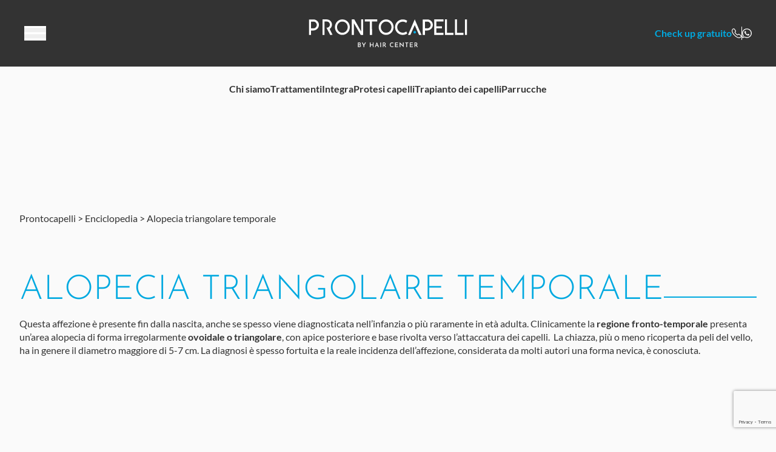

--- FILE ---
content_type: text/html; charset=UTF-8
request_url: https://www.prontocapelli.it/enciclopedia/alopecia-triangolare-temporale/
body_size: 27572
content:
<!doctype html>
<html lang="it-IT">
<head>
  <meta charset="utf-8">
  <meta name="viewport" content="width=device-width, initial-scale=1, shrink-to-fit=no">
  <style>
    [x-cloak] {
      display: none !important;
    }
  </style>
  <script>
    const ajaxrest_url = "https://www.prontocapelli.it/wp-json/"
    const admin_ajaxurl = "https://www.prontocapelli.it/wp-admin/admin-ajax.php"
  </script>
     <!-- Google Tag Manager -->
      <script>(function(w,d,s,l,i){w[l]=w[l]||[];w[l].push({'gtm.start':
      new Date().getTime(),event:'gtm.js'});var f=d.getElementsByTagName(s)[0],
      j=d.createElement(s),dl=l!='dataLayer'?'&l='+l:'';j.async=true;j.src=
      'https://www.googletagmanager.com/gtm.js?id='+i+dl;f.parentNode.insertBefore(j,f);
      })(window,document,'script','dataLayer','GTM-MDCPXC');</script>
    <!-- End Google Tag Manager -->

  			<script type="text/javascript" class="_iub_cs_skip">
				var _iub = _iub || {};
				_iub.csConfiguration = _iub.csConfiguration || {};
				_iub.csConfiguration.siteId = "2954283";
				_iub.csConfiguration.cookiePolicyId = "44195307";
			</script>
			<script class="_iub_cs_skip" src="https://cs.iubenda.com/sync/2954283.js"></script>
			<meta name='robots' content='index, follow, max-image-preview:large, max-snippet:-1, max-video-preview:-1' />

	<!-- This site is optimized with the Yoast SEO plugin v26.7 - https://yoast.com/wordpress/plugins/seo/ -->
	<title>Alopecia triangolare temporale Enciclopedia Tricologica | Prontocapelli</title>
<link data-rocket-prefetch href="https://cs.iubenda.com" rel="dns-prefetch">
<link data-rocket-prefetch href="https://cdn.iubenda.com" rel="dns-prefetch">
<link data-rocket-prefetch href="https://www.googletagmanager.com" rel="dns-prefetch">
<link data-rocket-prefetch href="https://sdks.shopifycdn.com" rel="dns-prefetch">
<link data-rocket-prefetch href="https://www.google.com" rel="dns-prefetch">
	<link rel="canonical" href="https://www.prontocapelli.it/enciclopedia/alopecia-triangolare-temporale/" />
	<meta property="og:locale" content="it_IT" />
	<meta property="og:type" content="article" />
	<meta property="og:title" content="Alopecia triangolare temporale Enciclopedia Tricologica | Prontocapelli" />
	<meta property="og:description" content="Questa affezione è presente fin dalla nascita, anche se spesso viene diagnosticata nell’infanzia o più raramente in età adulta. Clinicamente la regione fronto-temporale presenta un’area alopecia di forma irregolarmente ovoidale o triangolare, con apice posteriore e base rivolta verso l’attaccatura dei capelli.  La chiazza, più o meno ricoperta da peli del vello, ha in genere..." />
	<meta property="og:url" content="https://www.prontocapelli.it/enciclopedia/alopecia-triangolare-temporale/" />
	<meta property="og:site_name" content="Prontocapelli" />
	<meta property="article:publisher" content="https://www.facebook.com/Prontocapelli/" />
	<meta property="article:modified_time" content="2023-03-20T16:43:58+00:00" />
	<meta property="og:image" content="https://www.prontocapelli.it/wp-content/uploads/2023/04/preview-social.jpg" />
	<meta property="og:image:width" content="1200" />
	<meta property="og:image:height" content="627" />
	<meta property="og:image:type" content="image/jpeg" />
	<script type="application/ld+json" class="yoast-schema-graph">{"@context":"https://schema.org","@graph":[{"@type":"WebPage","@id":"https://www.prontocapelli.it/enciclopedia/alopecia-triangolare-temporale/","url":"https://www.prontocapelli.it/enciclopedia/alopecia-triangolare-temporale/","name":"Alopecia triangolare temporale Enciclopedia Tricologica | Prontocapelli","isPartOf":{"@id":"https://www.prontocapelli.it/#website"},"datePublished":"2008-11-22T09:49:24+00:00","dateModified":"2023-03-20T16:43:58+00:00","breadcrumb":{"@id":"https://www.prontocapelli.it/enciclopedia/alopecia-triangolare-temporale/#breadcrumb"},"inLanguage":"it-IT","potentialAction":[{"@type":"ReadAction","target":["https://www.prontocapelli.it/enciclopedia/alopecia-triangolare-temporale/"]}]},{"@type":"BreadcrumbList","@id":"https://www.prontocapelli.it/enciclopedia/alopecia-triangolare-temporale/#breadcrumb","itemListElement":[{"@type":"ListItem","position":1,"name":"Prontocapelli","item":"https://www.prontocapelli.it/"},{"@type":"ListItem","position":2,"name":"Enciclopedia","item":"https://www.prontocapelli.it/enciclopedia/"},{"@type":"ListItem","position":3,"name":"Alopecia triangolare temporale"}]},{"@type":"WebSite","@id":"https://www.prontocapelli.it/#website","url":"https://www.prontocapelli.it/","name":"Prontocapelli","description":"Problemi di caduta dei capelli, soluzioni per combattere calvizie, capelli secchi, capelli grassi, capelli unti e forfora.","potentialAction":[{"@type":"SearchAction","target":{"@type":"EntryPoint","urlTemplate":"https://www.prontocapelli.it/search/{search_term_string}"},"query-input":{"@type":"PropertyValueSpecification","valueRequired":true,"valueName":"search_term_string"}}],"inLanguage":"it-IT"}]}</script>
	<!-- / Yoast SEO plugin. -->


<link rel='dns-prefetch' href='//cdn.iubenda.com' />
<link rel='dns-prefetch' href='//www.google.com' />
<style id='wp-img-auto-sizes-contain-inline-css'>
img:is([sizes=auto i],[sizes^="auto," i]){contain-intrinsic-size:3000px 1500px}
/*# sourceURL=wp-img-auto-sizes-contain-inline-css */
</style>
<link rel="stylesheet" href="/wp-content/themes/prontocapelli-v5/public/css/app.ef28cc.css"><script  type="text/javascript" class=" _iub_cs_skip">
var _iub = _iub || [];
_iub.csConfiguration = {"floatingPreferencesButtonDisplay":"bottom-left","invalidateConsentWithoutLog":true,"lang":"it","perPurposeConsent":true,"siteId":2954283,"whitelabel":false,"cookiePolicyId":44195307,"banner":{"acceptButtonColor":"#00A9E0","acceptButtonDisplay":true,"backgroundColor":"#FFFFFF","brandBackgroundColor":"#CCEEF9","brandTextColor":"#000000","closeButtonRejects":true,"customizeButtonDisplay":true,"explicitWithdrawal":true,"listPurposes":true,"logo":"[data-uri]","linksColor":"#000000","position":"float-bottom-center","rejectButtonDisplay":true,"textColor":"#000000"},
"callback": {
      onPreferenceExpressedOrNotNeeded: function (preference) {
        dataLayer.push({
          iubenda_ccpa_opted_out: _iub.cs.api.isCcpaOptedOut()
        });
        if (!preference) {
          dataLayer.push({
            event: "iubenda_preference_not_needed"
          });
        } else {
          if (preference.consent === true) {
            dataLayer.push({
              event: "iubenda_consent_given"
            });
          } else if (preference.consent === false) {
            dataLayer.push({
              event: "iubenda_consent_rejected"
            });
          } else if (preference.purposes) {
            for (var purposeId in preference.purposes) {
              if (preference.purposes[purposeId]) {
                dataLayer.push({
                  event: "iubenda_consent_given_purpose_" + purposeId
                });
              }
            }
          }
        }
      }
    }
};

//# sourceURL=iubenda-head-inline-scripts-0
</script><script  type="text/javascript" charset="UTF-8" async="" class=" _iub_cs_skip" src="//cdn.iubenda.com/cs/iubenda_cs.js?ver=3.12.5"></script><script src="/wp-includes/js/jquery/jquery.min.js?ver=3.7.1"></script><script src="/wp-content/plugins/handl-utm-grabber/js/js.cookie.js?ver=6.9"></script><script id="handl-utm-grabber-js-extra">
var handl_utm = [];
//# sourceURL=handl-utm-grabber-js-extra
</script>
<script src="/wp-content/plugins/handl-utm-grabber/js/handl-utm-grabber.js?ver=6.9"></script><link rel="icon" href="/wp-content/uploads/2023/04/Ellipse-10.svg" sizes="32x32">
<link rel="icon" href="/wp-content/uploads/2023/04/Ellipse-10.svg" sizes="192x192">
<link rel="apple-touch-icon" href="/wp-content/uploads/2023/04/Ellipse-10.svg">
<meta name="msapplication-TileImage" content="/wp-content/uploads/2023/04/Ellipse-10.svg">
<style id='global-styles-inline-css'>
:root{--wp--preset--aspect-ratio--square: 1;--wp--preset--aspect-ratio--4-3: 4/3;--wp--preset--aspect-ratio--3-4: 3/4;--wp--preset--aspect-ratio--3-2: 3/2;--wp--preset--aspect-ratio--2-3: 2/3;--wp--preset--aspect-ratio--16-9: 16/9;--wp--preset--aspect-ratio--9-16: 9/16;--wp--preset--color--black: #000000;--wp--preset--color--cyan-bluish-gray: #abb8c3;--wp--preset--color--white: #fff;--wp--preset--color--pale-pink: #f78da7;--wp--preset--color--vivid-red: #cf2e2e;--wp--preset--color--luminous-vivid-orange: #ff6900;--wp--preset--color--luminous-vivid-amber: #fcb900;--wp--preset--color--light-green-cyan: #7bdcb5;--wp--preset--color--vivid-green-cyan: #00d084;--wp--preset--color--pale-cyan-blue: #8ed1fc;--wp--preset--color--vivid-cyan-blue: #0693e3;--wp--preset--color--vivid-purple: #9b51e0;--wp--preset--color--primary-50: #effbff;--wp--preset--color--primary-100: #e2f8ff;--wp--preset--color--primary-200: #cceef9;--wp--preset--color--primary-300: #a4e8ff;--wp--preset--color--primary-400: #5ed7ff;--wp--preset--color--primary-500: #00a9e0;--wp--preset--color--primary-default: #00a9e0;--wp--preset--color--secondary-50: #f3f8cf;--wp--preset--color--secondary-100: #eff6bf;--wp--preset--color--secondary-200: #eaf3aa;--wp--preset--color--secondary-300: #e3ef8d;--wp--preset--color--secondary-400: #dae967;--wp--preset--color--secondary-500: #cee235;--wp--preset--color--secondary-600: #bbcf1e;--wp--preset--color--secondary-default: #bbcf1e;--wp--preset--color--black-50: #fafafa;--wp--preset--color--black-100: #f4f4f4;--wp--preset--color--black-200: #e8e8e8;--wp--preset--color--black-300: #d0d0d0;--wp--preset--color--black-400: #9d9d9d;--wp--preset--color--black-500: #333333;--wp--preset--color--black-600: #757575;--wp--preset--color--black-800: #353536;--wp--preset--color--black-900: #262727;--wp--preset--color--black-999: #000;--wp--preset--color--black-default: #333333;--wp--preset--color--error: #d62d51;--wp--preset--color--success: #45ce63;--wp--preset--color--transparent: transparent;--wp--preset--color--current: currentcolor;--wp--preset--gradient--vivid-cyan-blue-to-vivid-purple: linear-gradient(135deg,rgb(6,147,227) 0%,rgb(155,81,224) 100%);--wp--preset--gradient--light-green-cyan-to-vivid-green-cyan: linear-gradient(135deg,rgb(122,220,180) 0%,rgb(0,208,130) 100%);--wp--preset--gradient--luminous-vivid-amber-to-luminous-vivid-orange: linear-gradient(135deg,rgb(252,185,0) 0%,rgb(255,105,0) 100%);--wp--preset--gradient--luminous-vivid-orange-to-vivid-red: linear-gradient(135deg,rgb(255,105,0) 0%,rgb(207,46,46) 100%);--wp--preset--gradient--very-light-gray-to-cyan-bluish-gray: linear-gradient(135deg,rgb(238,238,238) 0%,rgb(169,184,195) 100%);--wp--preset--gradient--cool-to-warm-spectrum: linear-gradient(135deg,rgb(74,234,220) 0%,rgb(151,120,209) 20%,rgb(207,42,186) 40%,rgb(238,44,130) 60%,rgb(251,105,98) 80%,rgb(254,248,76) 100%);--wp--preset--gradient--blush-light-purple: linear-gradient(135deg,rgb(255,206,236) 0%,rgb(152,150,240) 100%);--wp--preset--gradient--blush-bordeaux: linear-gradient(135deg,rgb(254,205,165) 0%,rgb(254,45,45) 50%,rgb(107,0,62) 100%);--wp--preset--gradient--luminous-dusk: linear-gradient(135deg,rgb(255,203,112) 0%,rgb(199,81,192) 50%,rgb(65,88,208) 100%);--wp--preset--gradient--pale-ocean: linear-gradient(135deg,rgb(255,245,203) 0%,rgb(182,227,212) 50%,rgb(51,167,181) 100%);--wp--preset--gradient--electric-grass: linear-gradient(135deg,rgb(202,248,128) 0%,rgb(113,206,126) 100%);--wp--preset--gradient--midnight: linear-gradient(135deg,rgb(2,3,129) 0%,rgb(40,116,252) 100%);--wp--preset--font-size--small: 13px;--wp--preset--font-size--medium: 20px;--wp--preset--font-size--large: 36px;--wp--preset--font-size--x-large: 42px;--wp--preset--font-size--xs: 0.75rem;--wp--preset--font-size--sm: 0.875rem;--wp--preset--font-size--base: 1.6rem;--wp--preset--font-size--lg: 1.125rem;--wp--preset--font-size--xl: 2.4rem;--wp--preset--font-size--2-xl: 2.8rem;--wp--preset--font-size--3-xl: 3.2rem;--wp--preset--font-size--4-xl: 4rem;--wp--preset--font-size--5-xl: 5.6rem;--wp--preset--font-size--6-xl: 6.4rem;--wp--preset--font-size--7-xl: 10.4rem;--wp--preset--font-size--8-xl: 6rem;--wp--preset--font-size--9-xl: 8rem;--wp--preset--font-size--button: 1.6rem;--wp--preset--font-size--input: 1.3rem;--wp--preset--font-family--sans: Lato,sans-serif;--wp--preset--font-family--serif: ui-serif,Georgia,Cambria,"Times New Roman",Times,serif;--wp--preset--font-family--mono: ui-monospace,SFMono-Regular,Menlo,Monaco,Consolas,"Liberation Mono","Courier New",monospace;--wp--preset--font-family--headings: Josefin Sans,serif;--wp--preset--spacing--20: 0.44rem;--wp--preset--spacing--30: 0.67rem;--wp--preset--spacing--40: 1rem;--wp--preset--spacing--50: 1.5rem;--wp--preset--spacing--60: 2.25rem;--wp--preset--spacing--70: 3.38rem;--wp--preset--spacing--80: 5.06rem;--wp--preset--shadow--natural: 6px 6px 9px rgba(0, 0, 0, 0.2);--wp--preset--shadow--deep: 12px 12px 50px rgba(0, 0, 0, 0.4);--wp--preset--shadow--sharp: 6px 6px 0px rgba(0, 0, 0, 0.2);--wp--preset--shadow--outlined: 6px 6px 0px -3px rgb(255, 255, 255), 6px 6px rgb(0, 0, 0);--wp--preset--shadow--crisp: 6px 6px 0px rgb(0, 0, 0);}:root { --wp--style--global--content-size: 1280px;--wp--style--global--wide-size: 80vw; }:where(body) { margin: 0; }.wp-site-blocks > .alignleft { float: left; margin-right: 2em; }.wp-site-blocks > .alignright { float: right; margin-left: 2em; }.wp-site-blocks > .aligncenter { justify-content: center; margin-left: auto; margin-right: auto; }:where(.is-layout-flex){gap: 0.5em;}:where(.is-layout-grid){gap: 0.5em;}.is-layout-flow > .alignleft{float: left;margin-inline-start: 0;margin-inline-end: 2em;}.is-layout-flow > .alignright{float: right;margin-inline-start: 2em;margin-inline-end: 0;}.is-layout-flow > .aligncenter{margin-left: auto !important;margin-right: auto !important;}.is-layout-constrained > .alignleft{float: left;margin-inline-start: 0;margin-inline-end: 2em;}.is-layout-constrained > .alignright{float: right;margin-inline-start: 2em;margin-inline-end: 0;}.is-layout-constrained > .aligncenter{margin-left: auto !important;margin-right: auto !important;}.is-layout-constrained > :where(:not(.alignleft):not(.alignright):not(.alignfull)){max-width: var(--wp--style--global--content-size);margin-left: auto !important;margin-right: auto !important;}.is-layout-constrained > .alignwide{max-width: var(--wp--style--global--wide-size);}body .is-layout-flex{display: flex;}.is-layout-flex{flex-wrap: wrap;align-items: center;}.is-layout-flex > :is(*, div){margin: 0;}body .is-layout-grid{display: grid;}.is-layout-grid > :is(*, div){margin: 0;}body{padding-top: 0px;padding-right: 0px;padding-bottom: 0px;padding-left: 0px;}a:where(:not(.wp-element-button)){text-decoration: underline;}:root :where(.wp-element-button, .wp-block-button__link){background-color: #32373c;border-width: 0;color: #fff;font-family: inherit;font-size: inherit;font-style: inherit;font-weight: inherit;letter-spacing: inherit;line-height: inherit;padding-top: calc(0.667em + 2px);padding-right: calc(1.333em + 2px);padding-bottom: calc(0.667em + 2px);padding-left: calc(1.333em + 2px);text-decoration: none;text-transform: inherit;}.has-black-color{color: var(--wp--preset--color--black) !important;}.has-cyan-bluish-gray-color{color: var(--wp--preset--color--cyan-bluish-gray) !important;}.has-white-color{color: var(--wp--preset--color--white) !important;}.has-pale-pink-color{color: var(--wp--preset--color--pale-pink) !important;}.has-vivid-red-color{color: var(--wp--preset--color--vivid-red) !important;}.has-luminous-vivid-orange-color{color: var(--wp--preset--color--luminous-vivid-orange) !important;}.has-luminous-vivid-amber-color{color: var(--wp--preset--color--luminous-vivid-amber) !important;}.has-light-green-cyan-color{color: var(--wp--preset--color--light-green-cyan) !important;}.has-vivid-green-cyan-color{color: var(--wp--preset--color--vivid-green-cyan) !important;}.has-pale-cyan-blue-color{color: var(--wp--preset--color--pale-cyan-blue) !important;}.has-vivid-cyan-blue-color{color: var(--wp--preset--color--vivid-cyan-blue) !important;}.has-vivid-purple-color{color: var(--wp--preset--color--vivid-purple) !important;}.has-primary-50-color{color: var(--wp--preset--color--primary-50) !important;}.has-primary-100-color{color: var(--wp--preset--color--primary-100) !important;}.has-primary-200-color{color: var(--wp--preset--color--primary-200) !important;}.has-primary-300-color{color: var(--wp--preset--color--primary-300) !important;}.has-primary-400-color{color: var(--wp--preset--color--primary-400) !important;}.has-primary-500-color{color: var(--wp--preset--color--primary-500) !important;}.has-primary-default-color{color: var(--wp--preset--color--primary-default) !important;}.has-secondary-50-color{color: var(--wp--preset--color--secondary-50) !important;}.has-secondary-100-color{color: var(--wp--preset--color--secondary-100) !important;}.has-secondary-200-color{color: var(--wp--preset--color--secondary-200) !important;}.has-secondary-300-color{color: var(--wp--preset--color--secondary-300) !important;}.has-secondary-400-color{color: var(--wp--preset--color--secondary-400) !important;}.has-secondary-500-color{color: var(--wp--preset--color--secondary-500) !important;}.has-secondary-600-color{color: var(--wp--preset--color--secondary-600) !important;}.has-secondary-default-color{color: var(--wp--preset--color--secondary-default) !important;}.has-black-50-color{color: var(--wp--preset--color--black-50) !important;}.has-black-100-color{color: var(--wp--preset--color--black-100) !important;}.has-black-200-color{color: var(--wp--preset--color--black-200) !important;}.has-black-300-color{color: var(--wp--preset--color--black-300) !important;}.has-black-400-color{color: var(--wp--preset--color--black-400) !important;}.has-black-500-color{color: var(--wp--preset--color--black-500) !important;}.has-black-600-color{color: var(--wp--preset--color--black-600) !important;}.has-black-800-color{color: var(--wp--preset--color--black-800) !important;}.has-black-900-color{color: var(--wp--preset--color--black-900) !important;}.has-black-999-color{color: var(--wp--preset--color--black-999) !important;}.has-black-default-color{color: var(--wp--preset--color--black-default) !important;}.has-error-color{color: var(--wp--preset--color--error) !important;}.has-success-color{color: var(--wp--preset--color--success) !important;}.has-transparent-color{color: var(--wp--preset--color--transparent) !important;}.has-current-color{color: var(--wp--preset--color--current) !important;}.has-black-background-color{background-color: var(--wp--preset--color--black) !important;}.has-cyan-bluish-gray-background-color{background-color: var(--wp--preset--color--cyan-bluish-gray) !important;}.has-white-background-color{background-color: var(--wp--preset--color--white) !important;}.has-pale-pink-background-color{background-color: var(--wp--preset--color--pale-pink) !important;}.has-vivid-red-background-color{background-color: var(--wp--preset--color--vivid-red) !important;}.has-luminous-vivid-orange-background-color{background-color: var(--wp--preset--color--luminous-vivid-orange) !important;}.has-luminous-vivid-amber-background-color{background-color: var(--wp--preset--color--luminous-vivid-amber) !important;}.has-light-green-cyan-background-color{background-color: var(--wp--preset--color--light-green-cyan) !important;}.has-vivid-green-cyan-background-color{background-color: var(--wp--preset--color--vivid-green-cyan) !important;}.has-pale-cyan-blue-background-color{background-color: var(--wp--preset--color--pale-cyan-blue) !important;}.has-vivid-cyan-blue-background-color{background-color: var(--wp--preset--color--vivid-cyan-blue) !important;}.has-vivid-purple-background-color{background-color: var(--wp--preset--color--vivid-purple) !important;}.has-primary-50-background-color{background-color: var(--wp--preset--color--primary-50) !important;}.has-primary-100-background-color{background-color: var(--wp--preset--color--primary-100) !important;}.has-primary-200-background-color{background-color: var(--wp--preset--color--primary-200) !important;}.has-primary-300-background-color{background-color: var(--wp--preset--color--primary-300) !important;}.has-primary-400-background-color{background-color: var(--wp--preset--color--primary-400) !important;}.has-primary-500-background-color{background-color: var(--wp--preset--color--primary-500) !important;}.has-primary-default-background-color{background-color: var(--wp--preset--color--primary-default) !important;}.has-secondary-50-background-color{background-color: var(--wp--preset--color--secondary-50) !important;}.has-secondary-100-background-color{background-color: var(--wp--preset--color--secondary-100) !important;}.has-secondary-200-background-color{background-color: var(--wp--preset--color--secondary-200) !important;}.has-secondary-300-background-color{background-color: var(--wp--preset--color--secondary-300) !important;}.has-secondary-400-background-color{background-color: var(--wp--preset--color--secondary-400) !important;}.has-secondary-500-background-color{background-color: var(--wp--preset--color--secondary-500) !important;}.has-secondary-600-background-color{background-color: var(--wp--preset--color--secondary-600) !important;}.has-secondary-default-background-color{background-color: var(--wp--preset--color--secondary-default) !important;}.has-black-50-background-color{background-color: var(--wp--preset--color--black-50) !important;}.has-black-100-background-color{background-color: var(--wp--preset--color--black-100) !important;}.has-black-200-background-color{background-color: var(--wp--preset--color--black-200) !important;}.has-black-300-background-color{background-color: var(--wp--preset--color--black-300) !important;}.has-black-400-background-color{background-color: var(--wp--preset--color--black-400) !important;}.has-black-500-background-color{background-color: var(--wp--preset--color--black-500) !important;}.has-black-600-background-color{background-color: var(--wp--preset--color--black-600) !important;}.has-black-800-background-color{background-color: var(--wp--preset--color--black-800) !important;}.has-black-900-background-color{background-color: var(--wp--preset--color--black-900) !important;}.has-black-999-background-color{background-color: var(--wp--preset--color--black-999) !important;}.has-black-default-background-color{background-color: var(--wp--preset--color--black-default) !important;}.has-error-background-color{background-color: var(--wp--preset--color--error) !important;}.has-success-background-color{background-color: var(--wp--preset--color--success) !important;}.has-transparent-background-color{background-color: var(--wp--preset--color--transparent) !important;}.has-current-background-color{background-color: var(--wp--preset--color--current) !important;}.has-black-border-color{border-color: var(--wp--preset--color--black) !important;}.has-cyan-bluish-gray-border-color{border-color: var(--wp--preset--color--cyan-bluish-gray) !important;}.has-white-border-color{border-color: var(--wp--preset--color--white) !important;}.has-pale-pink-border-color{border-color: var(--wp--preset--color--pale-pink) !important;}.has-vivid-red-border-color{border-color: var(--wp--preset--color--vivid-red) !important;}.has-luminous-vivid-orange-border-color{border-color: var(--wp--preset--color--luminous-vivid-orange) !important;}.has-luminous-vivid-amber-border-color{border-color: var(--wp--preset--color--luminous-vivid-amber) !important;}.has-light-green-cyan-border-color{border-color: var(--wp--preset--color--light-green-cyan) !important;}.has-vivid-green-cyan-border-color{border-color: var(--wp--preset--color--vivid-green-cyan) !important;}.has-pale-cyan-blue-border-color{border-color: var(--wp--preset--color--pale-cyan-blue) !important;}.has-vivid-cyan-blue-border-color{border-color: var(--wp--preset--color--vivid-cyan-blue) !important;}.has-vivid-purple-border-color{border-color: var(--wp--preset--color--vivid-purple) !important;}.has-primary-50-border-color{border-color: var(--wp--preset--color--primary-50) !important;}.has-primary-100-border-color{border-color: var(--wp--preset--color--primary-100) !important;}.has-primary-200-border-color{border-color: var(--wp--preset--color--primary-200) !important;}.has-primary-300-border-color{border-color: var(--wp--preset--color--primary-300) !important;}.has-primary-400-border-color{border-color: var(--wp--preset--color--primary-400) !important;}.has-primary-500-border-color{border-color: var(--wp--preset--color--primary-500) !important;}.has-primary-default-border-color{border-color: var(--wp--preset--color--primary-default) !important;}.has-secondary-50-border-color{border-color: var(--wp--preset--color--secondary-50) !important;}.has-secondary-100-border-color{border-color: var(--wp--preset--color--secondary-100) !important;}.has-secondary-200-border-color{border-color: var(--wp--preset--color--secondary-200) !important;}.has-secondary-300-border-color{border-color: var(--wp--preset--color--secondary-300) !important;}.has-secondary-400-border-color{border-color: var(--wp--preset--color--secondary-400) !important;}.has-secondary-500-border-color{border-color: var(--wp--preset--color--secondary-500) !important;}.has-secondary-600-border-color{border-color: var(--wp--preset--color--secondary-600) !important;}.has-secondary-default-border-color{border-color: var(--wp--preset--color--secondary-default) !important;}.has-black-50-border-color{border-color: var(--wp--preset--color--black-50) !important;}.has-black-100-border-color{border-color: var(--wp--preset--color--black-100) !important;}.has-black-200-border-color{border-color: var(--wp--preset--color--black-200) !important;}.has-black-300-border-color{border-color: var(--wp--preset--color--black-300) !important;}.has-black-400-border-color{border-color: var(--wp--preset--color--black-400) !important;}.has-black-500-border-color{border-color: var(--wp--preset--color--black-500) !important;}.has-black-600-border-color{border-color: var(--wp--preset--color--black-600) !important;}.has-black-800-border-color{border-color: var(--wp--preset--color--black-800) !important;}.has-black-900-border-color{border-color: var(--wp--preset--color--black-900) !important;}.has-black-999-border-color{border-color: var(--wp--preset--color--black-999) !important;}.has-black-default-border-color{border-color: var(--wp--preset--color--black-default) !important;}.has-error-border-color{border-color: var(--wp--preset--color--error) !important;}.has-success-border-color{border-color: var(--wp--preset--color--success) !important;}.has-transparent-border-color{border-color: var(--wp--preset--color--transparent) !important;}.has-current-border-color{border-color: var(--wp--preset--color--current) !important;}.has-vivid-cyan-blue-to-vivid-purple-gradient-background{background: var(--wp--preset--gradient--vivid-cyan-blue-to-vivid-purple) !important;}.has-light-green-cyan-to-vivid-green-cyan-gradient-background{background: var(--wp--preset--gradient--light-green-cyan-to-vivid-green-cyan) !important;}.has-luminous-vivid-amber-to-luminous-vivid-orange-gradient-background{background: var(--wp--preset--gradient--luminous-vivid-amber-to-luminous-vivid-orange) !important;}.has-luminous-vivid-orange-to-vivid-red-gradient-background{background: var(--wp--preset--gradient--luminous-vivid-orange-to-vivid-red) !important;}.has-very-light-gray-to-cyan-bluish-gray-gradient-background{background: var(--wp--preset--gradient--very-light-gray-to-cyan-bluish-gray) !important;}.has-cool-to-warm-spectrum-gradient-background{background: var(--wp--preset--gradient--cool-to-warm-spectrum) !important;}.has-blush-light-purple-gradient-background{background: var(--wp--preset--gradient--blush-light-purple) !important;}.has-blush-bordeaux-gradient-background{background: var(--wp--preset--gradient--blush-bordeaux) !important;}.has-luminous-dusk-gradient-background{background: var(--wp--preset--gradient--luminous-dusk) !important;}.has-pale-ocean-gradient-background{background: var(--wp--preset--gradient--pale-ocean) !important;}.has-electric-grass-gradient-background{background: var(--wp--preset--gradient--electric-grass) !important;}.has-midnight-gradient-background{background: var(--wp--preset--gradient--midnight) !important;}.has-small-font-size{font-size: var(--wp--preset--font-size--small) !important;}.has-medium-font-size{font-size: var(--wp--preset--font-size--medium) !important;}.has-large-font-size{font-size: var(--wp--preset--font-size--large) !important;}.has-x-large-font-size{font-size: var(--wp--preset--font-size--x-large) !important;}.has-xs-font-size{font-size: var(--wp--preset--font-size--xs) !important;}.has-sm-font-size{font-size: var(--wp--preset--font-size--sm) !important;}.has-base-font-size{font-size: var(--wp--preset--font-size--base) !important;}.has-lg-font-size{font-size: var(--wp--preset--font-size--lg) !important;}.has-xl-font-size{font-size: var(--wp--preset--font-size--xl) !important;}.has-2-xl-font-size{font-size: var(--wp--preset--font-size--2-xl) !important;}.has-3-xl-font-size{font-size: var(--wp--preset--font-size--3-xl) !important;}.has-4-xl-font-size{font-size: var(--wp--preset--font-size--4-xl) !important;}.has-5-xl-font-size{font-size: var(--wp--preset--font-size--5-xl) !important;}.has-6-xl-font-size{font-size: var(--wp--preset--font-size--6-xl) !important;}.has-7-xl-font-size{font-size: var(--wp--preset--font-size--7-xl) !important;}.has-8-xl-font-size{font-size: var(--wp--preset--font-size--8-xl) !important;}.has-9-xl-font-size{font-size: var(--wp--preset--font-size--9-xl) !important;}.has-button-font-size{font-size: var(--wp--preset--font-size--button) !important;}.has-input-font-size{font-size: var(--wp--preset--font-size--input) !important;}.has-sans-font-family{font-family: var(--wp--preset--font-family--sans) !important;}.has-serif-font-family{font-family: var(--wp--preset--font-family--serif) !important;}.has-mono-font-family{font-family: var(--wp--preset--font-family--mono) !important;}.has-headings-font-family{font-family: var(--wp--preset--font-family--headings) !important;}
/*# sourceURL=global-styles-inline-css */
</style>
<meta name="generator" content="WP Rocket 3.20.2" data-wpr-features="wpr_preconnect_external_domains wpr_preload_links wpr_desktop" /></head>

<body class="wp-singular encyclopedia-template-default single single-encyclopedia postid-130 wp-embed-responsive wp-theme-prontocapelli-v5 alopecia-triangolare-temporale">
<!-- Google Tag Manager (noscript) -->
<noscript><iframe src="https://www.googletagmanager.com/ns.html?id=GTM-MDCPXC"
                  height="0" width="0" style="display:none;visibility:hidden"></iframe></noscript>
<!-- End Google Tag Manager (noscript) -->


<div  id="app">
  <a class="sr-only focus:not-sr-only" href="#main">
  Vai al contenuto
</a>

<div  x-data class="relative top-0">
  <div  x-intersect="$dispatch('sticky-observer', false)" class="absolute top-0 h-10 w-full"></div>
  <div  x-intersect:leave.full="$dispatch('sticky-observer', true)" class="absolute top-5 h-5 w-full"></div>
</div>
<header @sticky-observer.window="isSticky = $event.detail"
        x-data="headerData"
        :class="{'h-full fixed' : activeNav, 'sticky' : !activeNav, 'lg:py-032' : !isSticky}"
        class="top-0 w-full transition-all z-[9999] bg-black py-016 h-full flex flex-col justify-between"
        id="main-header">
    <a href="https://www.prontocapelli.it" title="Prontocapelli"
       class="absolute top-016 left-1/2 -translate-x-1/2 text-white h-[24px] lg:h-[46px] lg:inline-block"
       :class="isSticky ? 'lg:top-016' : 'lg:top-032'">
      <?xml version="1.0" encoding="UTF-8"?>
<svg aria-label="Logo" class="w-auto h-full" xmlns="http://www.w3.org/2000/svg" viewBox="0 0 2205.29 388.64">
    <path class="fill-current" d="M721.86,359.43c2.08,2.57,3.12,5.56,3.12,8.96,0,3.98-.97,7.29-2.9,9.91-1.93,2.63-4.47,4.56-7.62,5.8s-6.6,1.86-10.35,1.86h-18.62v-62.6h16.19c6.41,0,11.37,1.31,14.89,3.94s5.28,6.57,5.28,11.82c0,3.29-.74,6.16-2.21,8.61-1.47,2.45-3.56,4.37-6.28,5.76,3.58,1.39,6.41,3.36,8.48,5.93h.02Zm-27.97-8.69h9.52c3.23,0,5.67-.92,7.32-2.77,1.65-1.85,2.47-4.21,2.47-7.1,0-3.17-.98-5.54-2.94-7.1s-4.71-2.34-8.23-2.34h-8.14v19.31Zm18.88,24.98c2.37-1.65,3.55-4.05,3.55-7.23s-1.29-5.71-3.85-7.27c-2.57-1.56-5.67-2.34-9.31-2.34h-9.26v19.31h9.87c3.64,0,6.64-.82,9-2.47Z"/>
    <path class="fill-current" d="M793.98,323.37l-23.46,41.73v20.87h-8.4v-20.87l-23.2-41.73h10.39l17.23,32.21,17.14-32.21h10.3Z"/>
    <path class="fill-current" d="M899.61,385.97h-8.4v-27.45h-32.81v27.45h-8.4v-62.6h8.4v27.1h32.81v-27.1h8.4v62.6Z"/>
    <path class="fill-current" d="M959.09,369.52h-24.07l-6.67,16.45h-8.31l27.36-65.2h.52l27.36,65.2h-9.7l-6.49-16.45h0Zm-2.86-7.27l-8.92-22.86-9.26,22.86h18.18Z"/>
    <path class="fill-current" d="M1004.02,323.37v62.6h-8.4v-62.6h8.4Z"/>
    <path class="fill-current" d="M1065.15,385.97l-14.72-23.12c-.46,.06-1.16,.09-2.08,.09h-9.26v23.03h-8.4v-62.6h16.71c4.27,0,8.08,.75,11.43,2.25,3.35,1.5,5.97,3.71,7.88,6.62,1.9,2.92,2.86,6.42,2.86,10.52,0,3.87-.85,7.42-2.55,10.65-1.7,3.23-4.32,5.69-7.84,7.36l15.76,25.2h-9.79Zm-7.23-34.72c1.99-2.37,2.99-5.08,2.99-8.14,0-1.85-.42-3.67-1.26-5.45-.84-1.79-2.16-3.28-3.98-4.46s-4.11-1.78-6.88-1.78h-9.7v23.38h9.09c4.5,0,7.75-1.18,9.74-3.55Z"/>
    <path class="fill-current" d="M1170.82,384.97c-3.09,1.13-6.45,1.69-10.09,1.69-6.41,0-12.05-1.41-16.93-4.24s-8.63-6.64-11.26-11.43c-2.63-4.79-3.94-10.07-3.94-15.84,0-6.18,1.33-11.73,3.98-16.67s6.33-8.8,11.04-11.6c4.7-2.8,10.03-4.2,15.97-4.2,3.52,0,6.81,.46,9.87,1.39,3.06,.92,5.8,2.14,8.22,3.64l-3.38,7.88c-4.79-3.23-9.61-4.85-14.46-4.85-4.04,0-7.78,1.07-11.21,3.2-3.43,2.14-6.18,5.04-8.23,8.7-2.05,3.67-3.07,7.69-3.07,12.08s.94,8.57,2.81,12.21c1.88,3.64,4.56,6.48,8.05,8.53s7.52,3.07,12.08,3.07c5.6,0,10.48-1.59,14.63-4.76l3.55,7.53c-2.02,1.33-4.58,2.55-7.66,3.68h.03Z"/>
    <path class="fill-current" d="M1241.95,323.37v8.05h-32.29v19.05h28.83v8.05h-28.83v19.31h33.51v8.14h-41.91v-62.6h40.69Z"/>
    <path class="fill-current" d="M1320.91,323.37v64.68h-.26l-45.98-46.67,.17,44.59h-8.48v-64.5h.43l45.89,47.19-.17-45.28h8.4Z"/>
    <path class="fill-current" d="M1384.55,323.37v8.05h-16.8v54.55h-8.4v-54.55h-16.36v-8.05h41.56Z"/>
    <path class="fill-current" d="M1447.32,323.37v8.05h-32.29v19.05h28.83v8.05h-28.83v19.31h33.51v8.14h-41.91v-62.6h40.69Z"/>
    <path class="fill-current" d="M1506.2,385.97l-14.72-23.12c-.46,.06-1.16,.09-2.08,.09h-9.26v23.03h-8.4v-62.6h16.71c4.27,0,8.08,.75,11.43,2.25s5.97,3.71,7.88,6.62c1.91,2.92,2.86,6.42,2.86,10.52,0,3.87-.85,7.42-2.55,10.65-1.7,3.23-4.32,5.69-7.84,7.36l15.76,25.2h-9.79Zm-7.23-34.72c1.99-2.37,2.99-5.08,2.99-8.14,0-1.85-.42-3.67-1.25-5.45-.84-1.79-2.17-3.28-3.98-4.46-1.82-1.18-4.11-1.78-6.88-1.78h-9.7v23.38h9.09c4.5,0,7.75-1.18,9.74-3.55h-.01Z"/>
    <path class="fill-current" d="M704.11,386.56h-19.21v-63.79h16.79c6.51,0,11.64,1.37,15.25,4.06,3.66,2.74,5.52,6.87,5.52,12.3,0,3.38-.77,6.38-2.29,8.92-1.31,2.2-3.14,4.01-5.43,5.38,3.13,1.38,5.68,3.28,7.59,5.64,2.16,2.67,3.25,5.81,3.25,9.33,0,4.08-1.01,7.53-3.02,10.26-1.98,2.71-4.64,4.72-7.88,6-3.21,1.26-6.76,1.9-10.57,1.9Zm-18.01-1.19h18.01c3.66,0,7.07-.61,10.13-1.82,3.03-1.19,5.51-3.08,7.36-5.6,1.85-2.52,2.78-5.73,2.78-9.56,0-3.25-1-6.14-2.99-8.59-2.01-2.48-4.78-4.41-8.23-5.75l-.12-.04-.67-.67,.72-.38c2.61-1.33,4.64-3.19,6.04-5.53,1.41-2.35,2.13-5.15,2.13-8.31,0-5.03-1.7-8.84-5.04-11.34-3.39-2.54-8.28-3.82-14.53-3.82h-15.59v61.41Zm17.66-6.6h-10.46v-20.5h9.85c3.73,0,6.97,.82,9.62,2.43,2.74,1.67,4.14,4.28,4.14,7.78s-1.25,5.93-3.81,7.72c-2.45,1.71-5.59,2.58-9.34,2.58h0Zm-9.27-1.19h9.26c3.5,0,6.42-.79,8.67-2.36,2.25-1.57,3.29-3.71,3.29-6.74s-1.17-5.31-3.56-6.76c-2.46-1.5-5.49-2.25-9-2.25h-8.66v18.12Zm8.92-26.26h-10.12v-20.5h8.74c3.64,0,6.53,.83,8.6,2.47,2.1,1.67,3.17,4.22,3.17,7.57,0,3.02-.88,5.55-2.62,7.5-1.75,1.97-4.36,2.97-7.76,2.97Zm-8.92-1.19h8.92c3.05,0,5.36-.87,6.87-2.57,1.56-1.75,2.32-3.94,2.32-6.71,0-2.97-.91-5.2-2.72-6.63-1.85-1.47-4.5-2.21-7.86-2.21h-7.54v18.12Z"/>
    <path class="fill-current" d="M771.12,386.56h-9.59v-21.31l-23.63-42.48h11.76l16.87,31.54,16.79-31.54h11.67l-23.88,42.48v21.31Zm-8.4-1.19h7.21v-20.43l.08-.14,22.96-40.84h-8.93l-17.51,32.88-17.59-32.88h-9.02l22.79,40.98v20.43Z"/>
    <path class="fill-current" d="M900.3,386.56h-9.59v-27.45h-31.63v27.45h-9.59v-63.79h9.59v27.1h31.63v-27.1h9.59v63.79Zm-8.4-1.19h7.21v-61.41h-7.21v27.1h-34.01v-27.1h-7.21v61.41h7.21v-27.45h34.01v27.45Z"/>
    <path class="fill-current" d="M976.27,386.55h-11l-6.49-16.45h-23.26l-6.67,16.45h-9.61l27.86-66.39h1.31l.15,.36,27.71,66.03Zm-10.19-1.19h8.4l-26.73-63.69-26.73,63.69h7.01l6.67-16.45h24.88l6.49,16.45Zm-8.88-22.53h-19.93l10.15-25.07,9.78,25.07Zm-18.17-1.19h16.43l-8.06-20.66-8.37,20.66Z"/>
    <path class="fill-current" d="M1004.71,386.56h-9.59v-63.79h9.59v63.79Zm-8.4-1.19h7.21v-61.41h-7.21v61.41Z"/>
    <path class="fill-current" d="M1075.26,386.58h-10.36l-14.7-23.09c-.46,.04-1.05,.06-1.77,.06h-8.67v23.03h-9.59v-63.79h17.31c4.33,0,8.26,.77,11.67,2.3,3.44,1.54,6.18,3.84,8.13,6.84,1.96,3,2.96,6.65,2.96,10.84,0,3.95-.88,7.63-2.62,10.93-1.67,3.16-4.2,5.62-7.51,7.33l15.66,25.02-.51,.53Zm-9.71-1.19h8.4l-15.55-24.86,.6-.29c3.38-1.6,5.92-3.99,7.57-7.1,1.65-3.13,2.48-6.62,2.48-10.37,0-3.96-.93-7.39-2.76-10.19-1.83-2.8-4.39-4.96-7.62-6.4-3.26-1.46-7.02-2.2-11.19-2.2h-16.11v61.41h7.21v-23.03h9.86c.88,0,1.56-.03,2-.08l.37-.05,14.75,23.16Zm-17.29-29.98h-9.69v-24.58h10.29c2.88,0,5.3,.63,7.21,1.88,1.91,1.24,3.32,2.82,4.19,4.71,.87,1.86,1.32,3.78,1.32,5.71,0,3.18-1.05,6.05-3.13,8.52-2.1,2.5-5.53,3.76-10.2,3.76Zm-8.49-1.2h9.09c4-.1,6.92-1.22,8.69-3.33,1.89-2.25,2.85-4.86,2.85-7.76,0-1.75-.4-3.5-1.2-5.21-.78-1.68-2.05-3.1-3.77-4.21-1.71-1.12-3.91-1.68-6.56-1.68h-9.1v22.19Z"/>
    <path class="fill-current" d="M1160.84,387.25c-6.49,0-12.29-1.45-17.23-4.32-4.95-2.87-8.81-6.79-11.48-11.66-2.66-4.85-4.01-10.28-4.01-16.13,0-6.26,1.36-11.96,4.05-16.95,2.69-5.01,6.48-8.99,11.26-11.83,4.77-2.84,10.25-4.28,16.27-4.28,3.54,0,6.92,.48,10.04,1.42,3.12,.95,5.94,2.2,8.37,3.7l.44,.27-3.87,9.01-.6-.4c-4.67-3.15-9.42-4.75-14.13-4.75-3.92,0-7.59,1.05-10.9,3.11-3.33,2.06-6.03,4.92-8.03,8.49-2.01,3.61-2.99,7.46-2.99,11.79s.92,8.41,2.74,11.94c1.8,3.51,4.44,6.3,7.82,8.29,3.38,1.98,7.34,2.99,11.78,2.99,5.44,0,10.24-1.56,14.27-4.64l.58-.45,3.87,8.2-.49,.23,.29,.51c-2.06,1.36-4.61,2.58-7.78,3.74-3.13,1.15-6.6,1.73-10.29,1.73Zm-1.14-63.98c-5.81,0-11.08,1.38-15.67,4.12-4.59,2.73-8.23,6.55-10.82,11.37-2.59,4.82-3.91,10.33-3.91,16.39,0,5.65,1.3,10.88,3.87,15.55,2.57,4.67,6.28,8.44,11.04,11.2,4.76,2.76,10.35,4.16,16.63,4.16,3.56,0,6.88-.56,9.89-1.65,2.82-1.03,5.2-2.15,7.08-3.33l-3.02-6.4c-4.11,2.95-8.95,4.44-14.4,4.44-4.66,0-8.82-1.06-12.38-3.15-3.58-2.11-6.37-5.06-8.28-8.77-1.91-3.69-2.88-7.89-2.88-12.48s1.03-8.58,3.14-12.37c2.09-3.75,4.93-6.75,8.44-8.92,3.5-2.18,7.38-3.29,11.52-3.29,4.74,0,9.51,1.53,14.19,4.56l2.9-6.75c-2.25-1.34-4.82-2.45-7.65-3.31-3.01-.91-6.27-1.36-9.7-1.36Z"/>
    <path class="fill-current" d="M1243.84,386.56h-43.1v-63.79h41.89v9.24h-32.3v17.86h28.83v9.24h-28.83v18.12h33.51v9.33Zm-41.91-1.19h40.72v-6.95h-33.51v-20.5h28.83v-6.86h-28.83v-20.24h32.3v-6.86h-39.51v61.41Z"/>
    <path class="fill-current" d="M1321.68,388.64h-1.1l-.17-.18-44.96-45.63,.18,43.73h-9.68v-65.7h1.28l.18,.18,44.86,46.13-.17-44.4h9.59v65.87Zm-47.44-48.72l46.25,46.94v-62.9h-7.21l.17,46.16-46.33-47.64v62.89h7.3l-.18-45.45Z"/>
    <path class="fill-current" d="M1368.52,386.56h-9.59v-54.55h-16.36v-9.24h42.75v9.24h-16.8v54.55Zm-8.4-1.19h7.21v-54.55h16.8v-6.86h-40.37v6.86h16.36v54.55Z"/>
    <path class="fill-current" d="M1449.3,386.56h-43.1v-63.79h41.89v9.24h-32.3v17.86h28.83v9.24h-28.83v18.12h33.51v9.33Zm-41.91-1.19h40.72v-6.95h-33.51v-20.5h28.83v-6.86h-28.83v-20.24h32.3v-6.86h-39.51v61.41Z"/>
    <path class="fill-current" d="M1516.49,386.58h-10.37l-14.7-23.09c-.46,.04-1.05,.06-1.78,.06h-8.67v23.03h-9.59v-63.79h17.3c4.33,0,8.26,.77,11.67,2.3,3.44,1.54,6.18,3.84,8.13,6.84,1.96,3,2.96,6.65,2.96,10.84,0,3.95-.88,7.63-2.62,10.93-1.67,3.16-4.2,5.62-7.51,7.33l15.65,25.01-.49,.54Zm-9.72-1.19h8.4l-15.55-24.86,.6-.29c3.38-1.6,5.92-3.99,7.57-7.1,1.65-3.13,2.48-6.62,2.48-10.37,0-3.96-.93-7.39-2.76-10.19-1.83-2.8-4.39-4.96-7.62-6.4-3.26-1.46-7.02-2.2-11.19-2.2h-16.12v61.41h7.21v-23.03h9.86c.88,0,1.56-.03,2.01-.08l.37-.05,14.75,23.16Zm-17.3-29.98h-1.43s-8.25,0-8.25,0v-24.57h10.29c2.88,0,5.3,.63,7.21,1.88,1.91,1.24,3.32,2.82,4.19,4.71,.87,1.84,1.3,3.77,1.3,5.71,0,3.18-1.05,6.05-3.13,8.52-2.1,2.5-5.53,3.76-10.2,3.76Zm-8.49-1.2h9.17c3.95-.11,6.84-1.23,8.6-3.33,1.89-2.25,2.85-4.86,2.85-7.76,0-1.77-.4-3.52-1.19-5.21-.78-1.68-2.05-3.1-3.76-4.21-1.71-1.12-3.92-1.68-6.56-1.68h-9.1v22.19Z"/>
    <path class="fill-current" d="M64.51,1.54H0V217.29H29.63v-62.04h34.88c10.8,0,27.16-5.25,40.43-13.58,21.29-13.27,35.18-37.35,35.18-64.51C140.12,36.73,107.72,1.54,64.51,1.54m0,123.77H29.63V31.18h34.88c24.38,0,45.68,21.3,45.68,45.99,0,27.16-21.3,48.15-45.68,48.15"/>
    <path class="fill-current" d="M465.38,.62c-56.79,0-102.47,48.45-102.47,107.72s45.68,108.33,102.47,108.33c59.88,0,105.25-48.77,105.25-108.33S525.26,.62,465.38,.62m0,186.42c-40.44,0-72.85-35.18-72.85-78.7s32.41-77.79,72.85-77.79c43.21,0,75.62,34.88,75.62,77.79s-32.41,78.7-75.62,78.7"/>
    <polygon class="fill-current" points="728.01 168.21 632.94 .93 598.68 .93 598.68 216.98 627.7 216.98 627.7 53.71 722.45 216.98 756.41 216.98 756.41 .93 728.01 .93 728.01 168.21"/>
    <polygon class="fill-current" points="778.6 29.01 849.9 29.01 849.59 217.29 880.15 217.29 879.53 29.01 952.06 29.33 952.06 .62 778.6 .62 778.6 29.01"/>
    <path class="fill-current" d="M1075.5,.62c-56.79,0-102.47,48.45-102.47,107.72s45.68,108.33,102.47,108.33c59.88,0,105.25-48.77,105.25-108.33S1135.37,.62,1075.5,.62m0,186.42c-40.43,0-72.85-35.18-72.85-78.7s32.41-77.79,72.85-77.79c43.21,0,75.62,34.88,75.62,77.79s-32.41,78.7-75.62,78.7"/>
    <path class="fill-current" d="M1308.49,32.1c18.83,0,34.88,5.55,48.46,16.66l13.58-28.39c-17.28-12.35-38.58-19.45-62.04-19.45-59.26,0-108.03,48.46-108.03,108.03s48.77,108.03,108.03,108.03c23.46,0,44.75-7.41,62.04-19.75l-12.65-28.71c-13.59,11.11-30.56,17.6-49.39,17.6-42.9,0-77.16-34.26-77.16-77.16s34.26-76.85,77.16-76.85"/>
    <path class="fill-current" d="M1651.97,1.54h-64.51V217.29h29.63v-62.04h34.88c10.8,0,27.16-5.25,40.43-13.58,21.3-13.27,35.19-37.35,35.19-64.51,0-40.43-32.4-75.62-75.62-75.62m0,123.77h-34.88V31.18h34.88c24.38,0,45.68,21.3,45.68,45.99,0,27.16-21.3,48.15-45.68,48.15"/>
    <polygon class="fill-current" points="1777.25 125 1854.72 125 1854.72 96.3 1777.25 96.3 1777.25 29.94 1874.79 29.94 1874.79 .93 1747.62 .93 1747.62 216.98 1876.33 216.98 1876.33 188.28 1777.25 188.28 1777.25 125"/>
    <polygon class="fill-current" points="1925.38 .93 1896.06 .93 1896.06 216.98 2016.13 216.98 2016.13 187.66 1925.38 187.66 1925.38 .93"/>
    <polygon class="fill-current" points="2064.87 .93 2035.55 .93 2035.55 216.98 2155.61 216.98 2155.61 187.66 2064.87 187.66 2064.87 .93"/>
    <rect class="fill-current" x="2175.35" y=".93" width="29.94" height="216.36"/>
    <path class="fill-current" d="M321.89,73.46c0-38.89-31.48-71.3-70.68-72.53h-61.73l-.31,216.05h29.01V30.25h31.17c23.77,0,43.53,19.45,43.53,43.21s-19.75,43.52-43.53,43.52l-4.2,.1,51.12,98.97,.31,.62,33.33-.31-40.43-82.41c20.37-13.58,32.41-36.11,32.41-60.5"/>
    <polygon class="fill-current" points="1381.93 216.98 1414.65 216.98 1475.45 79.63 1535.64 216.98 1569.28 216.98 1475.45 0 1381.93 216.98"/>
    <path fill="#00a9e0" d="M1493.15,179.66c0,9.77-7.92,17.69-17.69,17.69s-17.69-7.92-17.69-17.69,7.92-17.69,17.69-17.69,17.69,7.92,17.69,17.69"/>
</svg>    </a>
    <div
      class="flex justify-between items-center px-gutter lg:px-4 h-[24px] lg:h-[46px]">
      <button
        class="relative min-h-[16px] sm:min-h-[24px] max-h-[16px] sm:max-h-[24px] min-w-[16px] sm:min-w-[36px] max-w-[31px] lg:max-w-[36px] text-white hover:text-primary"
        x-on:click="toggleNav">
                <span
                  class="absolute top-1/2 left-1/2 -translate-x-1/2 -translate-y-1/2 w-full h-full"
                  x-show="!activeNav">
                  <svg class="fill-current w-auto h-full" viewBox="0 0 37 25" xmlns="http://www.w3.org/2000/svg">
  <path
    d="M0 0V3.4H36.4V0H0ZM0 14.05V10.65H36.4V14.05H0ZM0 24.7V21.3H36.4V24.7H0Z"/>
</svg>                </span>
                <span
                  class="absolute top-1/2 left-1/2 -translate-x-1/2 -translate-y-1/2 w-full h-full"
                  x-show="activeNav">
                  <svg class="fill-current w-auto h-full" viewBox="0 0 24 24" xmlns="http://www.w3.org/2000/svg">
  <path
    d="M24 2.41714L21.5829 0L12 9.58286L2.41714 0L0 2.41714L9.58286 12L0 21.5829L2.41714 24L12 14.4171L21.5829 24L24 21.5829L14.4171 12L24 2.41714Z"/>
</svg>                </span>
      </button>
      <nav
        class="hidden sm:flex nav-white">
        <ul class="list-none nav-list flex items-center justify-end">
                      <li class="hidden lg:block">
              <a
                class="nav-link !text-primary hover:!text-white"
                href="https://www.prontocapelli.it/check-up/">
                Check up gratuito
              </a>
            </li>
                    <li>
            <a
              class="nav-link"
              href="tel:+390425474777">
              <svg class="w-016 h-auto fill-current" class="fill-current" xmlns="http://www.w3.org/2000/svg" viewBox="0 0 19.4 19.37">
  <path
      d="M14.63,19.37c-2.75,0-6.21-1.88-9.49-5.17C1.87,10.95,0,7.51,0,4.76,0,3.27,.53,2.01,1.58,1.01c1.35-1.3,3.33-1.35,4.26-.08l2.09,2.94c.42,.6,.61,1.1,.61,1.59,0,.74-.45,1.31-.88,1.76l-.62,.63,.02,.05c.24,.46,1.03,1.4,2,2.37,.98,.97,1.94,1.77,2.43,2.03,0,0,0,.02-.02,.03l.65-.64c.42-.42,1.01-.89,1.77-.89,.49,0,.99,.19,1.58,.59l2.99,2.12c.61,.44,.94,1.09,.94,1.85,0,.8-.36,1.64-1.01,2.37-.99,1.09-2.25,1.64-3.75,1.64ZM3.93,1.37c-.46,0-.95,.23-1.39,.65-.76,.73-1.15,1.65-1.15,2.74,0,2.35,1.77,5.51,4.73,8.45,2.98,2.98,6.16,4.76,8.51,4.76,1.11,0,1.99-.38,2.72-1.18,.42-.47,.65-.97,.65-1.43,0-.31-.11-.54-.35-.71l-2.97-2.11c-.33-.22-.59-.34-.78-.34-.12,0-.34,.05-.79,.49l-.69,.68c-.39,.39-.98,.47-1.56,.17-.93-.5-2.36-1.87-2.77-2.28-.41-.41-1.8-1.83-2.28-2.75-.07-.15-.19-.4-.19-.71,0-.33,.12-.63,.35-.85l.68-.7c.34-.36,.49-.6,.49-.79,0-.18-.12-.44-.36-.78L4.7,1.74c-.18-.25-.44-.37-.77-.37Zm7.5,11.01h0ZM6.97,7.93h0Z"
      />
</svg>            </a>
          </li>
          <li>
            <span class="w-[1px] h-[22px] bg-white block"></span>
          </li>
          <li class="">
            <a
              class="nav-link"
              target="_blank"
              href="https://wa.me/3921985935">
              <svg class="w-016 h-auto fill-current" class="fill-current" xmlns="http://www.w3.org/2000/svg" viewBox="0 0 448 512"><path d="M380.9 97.1C339 55.1 283.2 32 223.9 32c-122.4 0-222 99.6-222 222 0 39.1 10.2 77.3 29.6 111L0 480l117.7-30.9c32.4 17.7 68.9 27 106.1 27h.1c122.3 0 224.1-99.6 224.1-222 0-59.3-25.2-115-67.1-157zm-157 341.6c-33.2 0-65.7-8.9-94-25.7l-6.7-4-69.8 18.3L72 359.2l-4.4-7c-18.5-29.4-28.2-63.3-28.2-98.2 0-101.7 82.8-184.5 184.6-184.5 49.3 0 95.6 19.2 130.4 54.1 34.8 34.9 56.2 81.2 56.1 130.5 0 101.8-84.9 184.6-186.6 184.6zm101.2-138.2c-5.5-2.8-32.8-16.2-37.9-18-5.1-1.9-8.8-2.8-12.5 2.8-3.7 5.6-14.3 18-17.6 21.8-3.2 3.7-6.5 4.2-12 1.4-32.6-16.3-54-29.1-75.5-66-5.7-9.8 5.7-9.1 16.3-30.3 1.8-3.7.9-6.9-.5-9.7-1.4-2.8-12.5-30.1-17.1-41.2-4.5-10.8-9.1-9.3-12.5-9.5-3.2-.2-6.9-.2-10.6-.2-3.7 0-9.7 1.4-14.8 6.9-5.1 5.6-19.4 19-19.4 46.3 0 27.3 19.9 53.7 22.6 57.4 2.8 3.7 39.1 59.7 94.8 83.8 35.2 15.2 49 16.5 66.6 13.9 10.7-1.6 32.8-13.4 37.4-26.4 4.6-13 4.6-24.1 3.2-26.4-1.3-2.5-5-3.9-10.5-6.6z"/></svg>            </a>
          </li>
        </ul>
      </nav>
    </div>
   <div
     x-cloak
     x-trap.noscroll="activeNav"
     :class="{'hidden' : !activeNav}"
     class="flex flex-1 flex-col justify-between">
     <div class="container flex items-center justify-start flex-1">
       <nav
         class="w-full nav-light">
         <div class="lg:grid lg:gap-024 lg:grid-cols-3">
      <div>
                <ul class="list-none nav-list nav-list-main flex flex-col">
                                    <li class="">
                                  <button
                    x-on:click="toggleMega('item-11896')"
                    :class="activeMega === 'item-11896' ? 'active' : ''"
                    class="nav-link flex items-center justify-between w-full lg:w-auto lg:inline-block ">
                    Chi siamo
                    <span class="inline-block lg:hidden">
                              <svg class="w-[12px] h-auto lg:w-[18px]" viewBox="0 0 12 20" fill="currentColor" xmlns="http://www.w3.org/2000/svg">
  <path
    d="M2.81787 0.484376L10.2122 7.87868C11.2122 8.87868 11.7122 9.37868 11.7122 10C11.7122 10.6213 11.2122 11.1213 10.2122 12.1213L2.81787 19.5156C2.27422 20.0593 1.39278 20.0593 0.849122 19.5156C0.305467 18.972 0.305468 18.0905 0.849123 17.5469L6.27468 12.1213L6.27468 12.1213C7.27468 11.1213 7.77468 10.6213 7.77468 10C7.77468 9.37868 7.27468 8.87868 6.27468 7.87868L0.849124 2.45313C0.305469 1.90947 0.305468 1.02803 0.849124 0.484376C1.39278 -0.0592794 2.27422 -0.0592794 2.81787 0.484376Z" />
</svg>                          </span>
                  </button>
                              </li>
                                                <li class="">
                                  <button
                    x-on:click="toggleMega('item-13485')"
                    :class="activeMega === 'item-13485' ? 'active' : ''"
                    class="nav-link flex items-center justify-between w-full lg:w-auto lg:inline-block ">
                    Trattamenti
                    <span class="inline-block lg:hidden">
                              <svg class="w-[12px] h-auto lg:w-[18px]" viewBox="0 0 12 20" fill="currentColor" xmlns="http://www.w3.org/2000/svg">
  <path
    d="M2.81787 0.484376L10.2122 7.87868C11.2122 8.87868 11.7122 9.37868 11.7122 10C11.7122 10.6213 11.2122 11.1213 10.2122 12.1213L2.81787 19.5156C2.27422 20.0593 1.39278 20.0593 0.849122 19.5156C0.305467 18.972 0.305468 18.0905 0.849123 17.5469L6.27468 12.1213L6.27468 12.1213C7.27468 11.1213 7.77468 10.6213 7.77468 10C7.77468 9.37868 7.27468 8.87868 6.27468 7.87868L0.849124 2.45313C0.305469 1.90947 0.305468 1.02803 0.849124 0.484376C1.39278 -0.0592794 2.27422 -0.0592794 2.81787 0.484376Z" />
</svg>                          </span>
                  </button>
                              </li>
                                                <li class="">
                                  <a
                    class="nav-link "
                    href="https://www.prontocapelli.it/infoltimento-capelli-integra/">
                    Integra
                  </a>
                              </li>
                                                <li class="">
                                  <button
                    x-on:click="toggleMega('item-11901')"
                    :class="activeMega === 'item-11901' ? 'active' : ''"
                    class="nav-link flex items-center justify-between w-full lg:w-auto lg:inline-block ">
                    Protesi capelli
                    <span class="inline-block lg:hidden">
                              <svg class="w-[12px] h-auto lg:w-[18px]" viewBox="0 0 12 20" fill="currentColor" xmlns="http://www.w3.org/2000/svg">
  <path
    d="M2.81787 0.484376L10.2122 7.87868C11.2122 8.87868 11.7122 9.37868 11.7122 10C11.7122 10.6213 11.2122 11.1213 10.2122 12.1213L2.81787 19.5156C2.27422 20.0593 1.39278 20.0593 0.849122 19.5156C0.305467 18.972 0.305468 18.0905 0.849123 17.5469L6.27468 12.1213L6.27468 12.1213C7.27468 11.1213 7.77468 10.6213 7.77468 10C7.77468 9.37868 7.27468 8.87868 6.27468 7.87868L0.849124 2.45313C0.305469 1.90947 0.305468 1.02803 0.849124 0.484376C1.39278 -0.0592794 2.27422 -0.0592794 2.81787 0.484376Z" />
</svg>                          </span>
                  </button>
                              </li>
                                                <li class="">
                                  <button
                    x-on:click="toggleMega('item-11899')"
                    :class="activeMega === 'item-11899' ? 'active' : ''"
                    class="nav-link flex items-center justify-between w-full lg:w-auto lg:inline-block ">
                    Trapianto dei capelli
                    <span class="inline-block lg:hidden">
                              <svg class="w-[12px] h-auto lg:w-[18px]" viewBox="0 0 12 20" fill="currentColor" xmlns="http://www.w3.org/2000/svg">
  <path
    d="M2.81787 0.484376L10.2122 7.87868C11.2122 8.87868 11.7122 9.37868 11.7122 10C11.7122 10.6213 11.2122 11.1213 10.2122 12.1213L2.81787 19.5156C2.27422 20.0593 1.39278 20.0593 0.849122 19.5156C0.305467 18.972 0.305468 18.0905 0.849123 17.5469L6.27468 12.1213L6.27468 12.1213C7.27468 11.1213 7.77468 10.6213 7.77468 10C7.77468 9.37868 7.27468 8.87868 6.27468 7.87868L0.849124 2.45313C0.305469 1.90947 0.305468 1.02803 0.849124 0.484376C1.39278 -0.0592794 2.27422 -0.0592794 2.81787 0.484376Z" />
</svg>                          </span>
                  </button>
                              </li>
                                                <li class="">
                                  <button
                    x-on:click="toggleMega('item-11900')"
                    :class="activeMega === 'item-11900' ? 'active' : ''"
                    class="nav-link flex items-center justify-between w-full lg:w-auto lg:inline-block ">
                    Problemi
                    <span class="inline-block lg:hidden">
                              <svg class="w-[12px] h-auto lg:w-[18px]" viewBox="0 0 12 20" fill="currentColor" xmlns="http://www.w3.org/2000/svg">
  <path
    d="M2.81787 0.484376L10.2122 7.87868C11.2122 8.87868 11.7122 9.37868 11.7122 10C11.7122 10.6213 11.2122 11.1213 10.2122 12.1213L2.81787 19.5156C2.27422 20.0593 1.39278 20.0593 0.849122 19.5156C0.305467 18.972 0.305468 18.0905 0.849123 17.5469L6.27468 12.1213L6.27468 12.1213C7.27468 11.1213 7.77468 10.6213 7.77468 10C7.77468 9.37868 7.27468 8.87868 6.27468 7.87868L0.849124 2.45313C0.305469 1.90947 0.305468 1.02803 0.849124 0.484376C1.39278 -0.0592794 2.27422 -0.0592794 2.81787 0.484376Z" />
</svg>                          </span>
                  </button>
                              </li>
                                                <li class="">
                                  <button
                    x-on:click="toggleMega('item-14974')"
                    :class="activeMega === 'item-14974' ? 'active' : ''"
                    class="nav-link flex items-center justify-between w-full lg:w-auto lg:inline-block ">
                    Parrucche
                    <span class="inline-block lg:hidden">
                              <svg class="w-[12px] h-auto lg:w-[18px]" viewBox="0 0 12 20" fill="currentColor" xmlns="http://www.w3.org/2000/svg">
  <path
    d="M2.81787 0.484376L10.2122 7.87868C11.2122 8.87868 11.7122 9.37868 11.7122 10C11.7122 10.6213 11.2122 11.1213 10.2122 12.1213L2.81787 19.5156C2.27422 20.0593 1.39278 20.0593 0.849122 19.5156C0.305467 18.972 0.305468 18.0905 0.849123 17.5469L6.27468 12.1213L6.27468 12.1213C7.27468 11.1213 7.77468 10.6213 7.77468 10C7.77468 9.37868 7.27468 8.87868 6.27468 7.87868L0.849124 2.45313C0.305469 1.90947 0.305468 1.02803 0.849124 0.484376C1.39278 -0.0592794 2.27422 -0.0592794 2.81787 0.484376Z" />
</svg>                          </span>
                  </button>
                              </li>
                              </ul>

              </div>
      <div
        class="lg:border-l-1 lg:border-white lg:pl-032 absolute lg:static top-0 left-0 px-gutter lg:px-0 bg-black w-full h-full pb-[168px] lg:pb-0"
        x-show="activeMega !== ''">
                              <div
              class="flex flex-wrap h-full"
              :class="activeMega !== 'item-11896' ? 'hidden' : ''">
              <div
                class="flex justify-between items-center py-016 lg:hidden w-full self-start">
                <button x-on:click="toggleMega('')"
                        :class="activeSubMega !== 'item-11896' ? 'active' : ''"
                        class="text-white hover:text-primary active:text-primary">
                  <svg class="w-[12px] h-auto lg:w-[18px] rotate-180" viewBox="0 0 12 20" fill="currentColor" xmlns="http://www.w3.org/2000/svg">
  <path
    d="M2.81787 0.484376L10.2122 7.87868C11.2122 8.87868 11.7122 9.37868 11.7122 10C11.7122 10.6213 11.2122 11.1213 10.2122 12.1213L2.81787 19.5156C2.27422 20.0593 1.39278 20.0593 0.849122 19.5156C0.305467 18.972 0.305468 18.0905 0.849123 17.5469L6.27468 12.1213L6.27468 12.1213C7.27468 11.1213 7.77468 10.6213 7.77468 10C7.77468 9.37868 7.27468 8.87868 6.27468 7.87868L0.849124 2.45313C0.305469 1.90947 0.305468 1.02803 0.849124 0.484376C1.39278 -0.0592794 2.27422 -0.0592794 2.81787 0.484376Z" />
</svg>                </button>
                <div class="text-white">
                  Chi siamo
                </div>
                <button
                  class="relative min-h-[16px] text-white hover:text-primary"
                  x-on:click="toggleNav">
                  <svg class="w-[16px] h-[16px] fill-current" viewBox="0 0 24 24" xmlns="http://www.w3.org/2000/svg">
  <path
    d="M24 2.41714L21.5829 0L12 9.58286L2.41714 0L0 2.41714L9.58286 12L0 21.5829L2.41714 24L12 14.4171L21.5829 24L24 21.5829L14.4171 12L24 2.41714Z"/>
</svg>                </button>
              </div>
              <ul
                :class="activeMega !== 'item-11896' ? '' : 'nav-list'"
                class=" flex-col list-none">
                                  <li>
                                          <a
                        class="nav-link "
                        href="https://www.prontocapelli.it/chi-siamo/il-nostro-metodo/">
                        Il nostro metodo
                      </a>
                                      </li>
                                  <li>
                                          <a
                        class="nav-link "
                        href="https://www.prontocapelli.it/chi-siamo/ricerca-e-sviluppo/">
                        Ricerca e sviluppo
                      </a>
                                      </li>
                                  <li>
                                          <a
                        class="nav-link "
                        href="https://www.prontocapelli.it/chi-siamo/il-nostro-team/">
                        Il nostro team
                      </a>
                                      </li>
                                  <li>
                                          <a
                        class="nav-link "
                        href="https://www.prontocapelli.it/chi-siamo/le-nostre-origini/">
                        Le nostre origini
                      </a>
                                      </li>
                                  <li>
                                          <a
                        class="nav-link "
                        href="https://www.prontocapelli.it/chi-siamo/il-nostro-manifesto-etico/">
                        Il nostro Manifesto Etico
                      </a>
                                      </li>
                                  <li>
                                          <a
                        class="nav-link "
                        href="https://www.prontocapelli.it/chi-siamo/chi-e-il-tricologo/">
                        Chi è il Tricologo?
                      </a>
                                      </li>
                                  <li>
                                          <a
                        class="nav-link "
                        href="https://www.prontocapelli.it/chi-siamo/">
                        Vai alla pagina Chi Siamo
                      </a>
                                      </li>
                              </ul>
            </div>

                                        <div
              class="flex flex-wrap h-full"
              :class="activeMega !== 'item-13485' ? 'hidden' : ''">
              <div
                class="flex justify-between items-center py-016 lg:hidden w-full self-start">
                <button x-on:click="toggleMega('')"
                        :class="activeSubMega !== 'item-13485' ? 'active' : ''"
                        class="text-white hover:text-primary active:text-primary">
                  <svg class="w-[12px] h-auto lg:w-[18px] rotate-180" viewBox="0 0 12 20" fill="currentColor" xmlns="http://www.w3.org/2000/svg">
  <path
    d="M2.81787 0.484376L10.2122 7.87868C11.2122 8.87868 11.7122 9.37868 11.7122 10C11.7122 10.6213 11.2122 11.1213 10.2122 12.1213L2.81787 19.5156C2.27422 20.0593 1.39278 20.0593 0.849122 19.5156C0.305467 18.972 0.305468 18.0905 0.849123 17.5469L6.27468 12.1213L6.27468 12.1213C7.27468 11.1213 7.77468 10.6213 7.77468 10C7.77468 9.37868 7.27468 8.87868 6.27468 7.87868L0.849124 2.45313C0.305469 1.90947 0.305468 1.02803 0.849124 0.484376C1.39278 -0.0592794 2.27422 -0.0592794 2.81787 0.484376Z" />
</svg>                </button>
                <div class="text-white">
                  Trattamenti
                </div>
                <button
                  class="relative min-h-[16px] text-white hover:text-primary"
                  x-on:click="toggleNav">
                  <svg class="w-[16px] h-[16px] fill-current" viewBox="0 0 24 24" xmlns="http://www.w3.org/2000/svg">
  <path
    d="M24 2.41714L21.5829 0L12 9.58286L2.41714 0L0 2.41714L9.58286 12L0 21.5829L2.41714 24L12 14.4171L21.5829 24L24 21.5829L14.4171 12L24 2.41714Z"/>
</svg>                </button>
              </div>
              <ul
                :class="activeMega !== 'item-13485' ? '' : 'nav-list'"
                class=" flex-col list-none">
                                  <li>
                                          <a
                        class="nav-link "
                        href="https://www.prontocapelli.it/trattamenti/antiforfora/">
                        Trattamento Antiforfora
                      </a>
                                      </li>
                                  <li>
                                          <a
                        class="nav-link "
                        href="https://www.prontocapelli.it/trattamenti/capelli-grassi/">
                        Trattamento Capelli grassi
                      </a>
                                      </li>
                                  <li>
                                          <a
                        class="nav-link "
                        href="https://www.prontocapelli.it/trattamenti/caduta-capelli-2/">
                        Trattamenti Caduta dei capelli
                      </a>
                                      </li>
                                  <li>
                                          <a
                        class="nav-link "
                        href="https://www.prontocapelli.it/trattamenti/ozonoterapia-e-ossigenoterapia/">
                        Ozonoterapia e Ossigenoterapia
                      </a>
                                      </li>
                                  <li>
                                          <a
                        class="nav-link "
                        href="https://www.prontocapelli.it/trattamenti/prurito-cuoio-capelluto/">
                        Trattamento Prurito
                      </a>
                                      </li>
                                  <li>
                                          <a
                        class="nav-link "
                        href="https://www.prontocapelli.it/trattamenti/">
                        Vai alla pagina Trattamenti
                      </a>
                                      </li>
                              </ul>
            </div>

                                                          <div
              class="flex flex-wrap h-full"
              :class="activeMega !== 'item-11901' ? 'hidden' : ''">
              <div
                class="flex justify-between items-center py-016 lg:hidden w-full self-start">
                <button x-on:click="toggleMega('')"
                        :class="activeSubMega !== 'item-11901' ? 'active' : ''"
                        class="text-white hover:text-primary active:text-primary">
                  <svg class="w-[12px] h-auto lg:w-[18px] rotate-180" viewBox="0 0 12 20" fill="currentColor" xmlns="http://www.w3.org/2000/svg">
  <path
    d="M2.81787 0.484376L10.2122 7.87868C11.2122 8.87868 11.7122 9.37868 11.7122 10C11.7122 10.6213 11.2122 11.1213 10.2122 12.1213L2.81787 19.5156C2.27422 20.0593 1.39278 20.0593 0.849122 19.5156C0.305467 18.972 0.305468 18.0905 0.849123 17.5469L6.27468 12.1213L6.27468 12.1213C7.27468 11.1213 7.77468 10.6213 7.77468 10C7.77468 9.37868 7.27468 8.87868 6.27468 7.87868L0.849124 2.45313C0.305469 1.90947 0.305468 1.02803 0.849124 0.484376C1.39278 -0.0592794 2.27422 -0.0592794 2.81787 0.484376Z" />
</svg>                </button>
                <div class="text-white">
                  Protesi capelli
                </div>
                <button
                  class="relative min-h-[16px] text-white hover:text-primary"
                  x-on:click="toggleNav">
                  <svg class="w-[16px] h-[16px] fill-current" viewBox="0 0 24 24" xmlns="http://www.w3.org/2000/svg">
  <path
    d="M24 2.41714L21.5829 0L12 9.58286L2.41714 0L0 2.41714L9.58286 12L0 21.5829L2.41714 24L12 14.4171L21.5829 24L24 21.5829L14.4171 12L24 2.41714Z"/>
</svg>                </button>
              </div>
              <ul
                :class="activeMega !== 'item-11901' ? '' : 'nav-list'"
                class=" flex-col list-none">
                                  <li>
                                          <button
                        x-on:click="toggleSubMega('item-11934')"
                        :class="activeSubMega === 'item-11934' ? 'active' : ''"
                        class="nav-link flex items-center justify-between w-full lg:w-auto lg:inline-block ">
                        Guida alla scelta della protesi
                        <span class="inline-block lg:hidden">
                            <svg class="w-[12px] h-auto lg:w-[18px]" viewBox="0 0 12 20" fill="currentColor" xmlns="http://www.w3.org/2000/svg">
  <path
    d="M2.81787 0.484376L10.2122 7.87868C11.2122 8.87868 11.7122 9.37868 11.7122 10C11.7122 10.6213 11.2122 11.1213 10.2122 12.1213L2.81787 19.5156C2.27422 20.0593 1.39278 20.0593 0.849122 19.5156C0.305467 18.972 0.305468 18.0905 0.849123 17.5469L6.27468 12.1213L6.27468 12.1213C7.27468 11.1213 7.77468 10.6213 7.77468 10C7.77468 9.37868 7.27468 8.87868 6.27468 7.87868L0.849124 2.45313C0.305469 1.90947 0.305468 1.02803 0.849124 0.484376C1.39278 -0.0592794 2.27422 -0.0592794 2.81787 0.484376Z" />
</svg>                        </span>
                      </button>
                                      </li>
                                  <li>
                                          <a
                        class="nav-link "
                        href="https://www.prontocapelli.it/infoltimento-capelli-integra/">
                        Integra
                      </a>
                                      </li>
                                  <li>
                                          <a
                        class="nav-link "
                        href="https://www.prontocapelli.it/protesi-capelli/">
                        Vai alla pagina Protesi capelli
                      </a>
                                      </li>
                              </ul>
            </div>

                                        <div
              class="flex flex-wrap h-full"
              :class="activeMega !== 'item-11899' ? 'hidden' : ''">
              <div
                class="flex justify-between items-center py-016 lg:hidden w-full self-start">
                <button x-on:click="toggleMega('')"
                        :class="activeSubMega !== 'item-11899' ? 'active' : ''"
                        class="text-white hover:text-primary active:text-primary">
                  <svg class="w-[12px] h-auto lg:w-[18px] rotate-180" viewBox="0 0 12 20" fill="currentColor" xmlns="http://www.w3.org/2000/svg">
  <path
    d="M2.81787 0.484376L10.2122 7.87868C11.2122 8.87868 11.7122 9.37868 11.7122 10C11.7122 10.6213 11.2122 11.1213 10.2122 12.1213L2.81787 19.5156C2.27422 20.0593 1.39278 20.0593 0.849122 19.5156C0.305467 18.972 0.305468 18.0905 0.849123 17.5469L6.27468 12.1213L6.27468 12.1213C7.27468 11.1213 7.77468 10.6213 7.77468 10C7.77468 9.37868 7.27468 8.87868 6.27468 7.87868L0.849124 2.45313C0.305469 1.90947 0.305468 1.02803 0.849124 0.484376C1.39278 -0.0592794 2.27422 -0.0592794 2.81787 0.484376Z" />
</svg>                </button>
                <div class="text-white">
                  Trapianto dei capelli
                </div>
                <button
                  class="relative min-h-[16px] text-white hover:text-primary"
                  x-on:click="toggleNav">
                  <svg class="w-[16px] h-[16px] fill-current" viewBox="0 0 24 24" xmlns="http://www.w3.org/2000/svg">
  <path
    d="M24 2.41714L21.5829 0L12 9.58286L2.41714 0L0 2.41714L9.58286 12L0 21.5829L2.41714 24L12 14.4171L21.5829 24L24 21.5829L14.4171 12L24 2.41714Z"/>
</svg>                </button>
              </div>
              <ul
                :class="activeMega !== 'item-11899' ? '' : 'nav-list'"
                class=" flex-col list-none">
                                  <li>
                                          <a
                        class="nav-link "
                        href="https://www.prontocapelli.it/trapianto-dei-capelli/tecnica-fut/">
                        Tecnica FUT
                      </a>
                                      </li>
                                  <li>
                                          <a
                        class="nav-link "
                        href="https://www.prontocapelli.it/trapianto-dei-capelli/tecnica-fue/">
                        Tecnica FUE
                      </a>
                                      </li>
                                  <li>
                                          <a
                        class="nav-link "
                        href="https://www.prontocapelli.it/trapianto-dei-capelli/caso-studio/">
                        Il caso di Federico M
                      </a>
                                      </li>
                                  <li>
                                          <a
                        class="nav-link "
                        href="https://www.prontocapelli.it/trapianto-dei-capelli/">
                        Vai alla pagina Trapianto dei capelli
                      </a>
                                      </li>
                              </ul>
            </div>

                                        <div
              class="flex flex-wrap h-full"
              :class="activeMega !== 'item-11900' ? 'hidden' : ''">
              <div
                class="flex justify-between items-center py-016 lg:hidden w-full self-start">
                <button x-on:click="toggleMega('')"
                        :class="activeSubMega !== 'item-11900' ? 'active' : ''"
                        class="text-white hover:text-primary active:text-primary">
                  <svg class="w-[12px] h-auto lg:w-[18px] rotate-180" viewBox="0 0 12 20" fill="currentColor" xmlns="http://www.w3.org/2000/svg">
  <path
    d="M2.81787 0.484376L10.2122 7.87868C11.2122 8.87868 11.7122 9.37868 11.7122 10C11.7122 10.6213 11.2122 11.1213 10.2122 12.1213L2.81787 19.5156C2.27422 20.0593 1.39278 20.0593 0.849122 19.5156C0.305467 18.972 0.305468 18.0905 0.849123 17.5469L6.27468 12.1213L6.27468 12.1213C7.27468 11.1213 7.77468 10.6213 7.77468 10C7.77468 9.37868 7.27468 8.87868 6.27468 7.87868L0.849124 2.45313C0.305469 1.90947 0.305468 1.02803 0.849124 0.484376C1.39278 -0.0592794 2.27422 -0.0592794 2.81787 0.484376Z" />
</svg>                </button>
                <div class="text-white">
                  Problemi
                </div>
                <button
                  class="relative min-h-[16px] text-white hover:text-primary"
                  x-on:click="toggleNav">
                  <svg class="w-[16px] h-[16px] fill-current" viewBox="0 0 24 24" xmlns="http://www.w3.org/2000/svg">
  <path
    d="M24 2.41714L21.5829 0L12 9.58286L2.41714 0L0 2.41714L9.58286 12L0 21.5829L2.41714 24L12 14.4171L21.5829 24L24 21.5829L14.4171 12L24 2.41714Z"/>
</svg>                </button>
              </div>
              <ul
                :class="activeMega !== 'item-11900' ? '' : 'nav-list'"
                class=" flex-col list-none">
                                  <li>
                                          <a
                        class="nav-link "
                        href="https://www.prontocapelli.it/problemi/caduta-capelli/">
                        Caduta dei capelli
                      </a>
                                      </li>
                                  <li>
                                          <a
                        class="nav-link "
                        href="https://www.prontocapelli.it/problemi/alopecia/">
                        Alopecia
                      </a>
                                      </li>
                                  <li>
                                          <a
                        class="nav-link "
                        href="https://www.prontocapelli.it/problemi/capelli-deboli/">
                        Capelli deboli/fragili
                      </a>
                                      </li>
                                  <li>
                                          <a
                        class="nav-link "
                        href="https://www.prontocapelli.it/problemi/capelli-sfibrati/">
                        Capelli sfibrati e ruvidi
                      </a>
                                      </li>
                                  <li>
                                          <a
                        class="nav-link "
                        href="https://www.prontocapelli.it/problemi/capelli-secchi/">
                        Capelli secchi
                      </a>
                                      </li>
                                  <li>
                                          <a
                        class="nav-link "
                        href="https://www.prontocapelli.it/problemi/capelli-grassi/">
                        Capelli grassi
                      </a>
                                      </li>
                                  <li>
                                          <a
                        class="nav-link "
                        href="https://www.prontocapelli.it/problemi/dolore-cuoio-capelluto/">
                        Dolore cuoio capelluto
                      </a>
                                      </li>
                                  <li>
                                          <a
                        class="nav-link "
                        href="https://www.prontocapelli.it/problemi/forfora/">
                        Forfora
                      </a>
                                      </li>
                              </ul>
            </div>

                                        <div
              class="flex flex-wrap h-full"
              :class="activeMega !== 'item-14974' ? 'hidden' : ''">
              <div
                class="flex justify-between items-center py-016 lg:hidden w-full self-start">
                <button x-on:click="toggleMega('')"
                        :class="activeSubMega !== 'item-14974' ? 'active' : ''"
                        class="text-white hover:text-primary active:text-primary">
                  <svg class="w-[12px] h-auto lg:w-[18px] rotate-180" viewBox="0 0 12 20" fill="currentColor" xmlns="http://www.w3.org/2000/svg">
  <path
    d="M2.81787 0.484376L10.2122 7.87868C11.2122 8.87868 11.7122 9.37868 11.7122 10C11.7122 10.6213 11.2122 11.1213 10.2122 12.1213L2.81787 19.5156C2.27422 20.0593 1.39278 20.0593 0.849122 19.5156C0.305467 18.972 0.305468 18.0905 0.849123 17.5469L6.27468 12.1213L6.27468 12.1213C7.27468 11.1213 7.77468 10.6213 7.77468 10C7.77468 9.37868 7.27468 8.87868 6.27468 7.87868L0.849124 2.45313C0.305469 1.90947 0.305468 1.02803 0.849124 0.484376C1.39278 -0.0592794 2.27422 -0.0592794 2.81787 0.484376Z" />
</svg>                </button>
                <div class="text-white">
                  Parrucche
                </div>
                <button
                  class="relative min-h-[16px] text-white hover:text-primary"
                  x-on:click="toggleNav">
                  <svg class="w-[16px] h-[16px] fill-current" viewBox="0 0 24 24" xmlns="http://www.w3.org/2000/svg">
  <path
    d="M24 2.41714L21.5829 0L12 9.58286L2.41714 0L0 2.41714L9.58286 12L0 21.5829L2.41714 24L12 14.4171L21.5829 24L24 21.5829L14.4171 12L24 2.41714Z"/>
</svg>                </button>
              </div>
              <ul
                :class="activeMega !== 'item-14974' ? '' : 'nav-list'"
                class=" flex-col list-none">
                                  <li>
                                          <a
                        class="nav-link "
                        href="https://www.prontocapelli.it/parrucche/">
                        Catalogo Parrucche
                      </a>
                                      </li>
                                  <li>
                                          <button
                        x-on:click="toggleSubMega('item-14968')"
                        :class="activeSubMega === 'item-14968' ? 'active' : ''"
                        class="nav-link flex items-center justify-between w-full lg:w-auto lg:inline-block ">
                        Guida Parrucche
                        <span class="inline-block lg:hidden">
                            <svg class="w-[12px] h-auto lg:w-[18px]" viewBox="0 0 12 20" fill="currentColor" xmlns="http://www.w3.org/2000/svg">
  <path
    d="M2.81787 0.484376L10.2122 7.87868C11.2122 8.87868 11.7122 9.37868 11.7122 10C11.7122 10.6213 11.2122 11.1213 10.2122 12.1213L2.81787 19.5156C2.27422 20.0593 1.39278 20.0593 0.849122 19.5156C0.305467 18.972 0.305468 18.0905 0.849123 17.5469L6.27468 12.1213L6.27468 12.1213C7.27468 11.1213 7.77468 10.6213 7.77468 10C7.77468 9.37868 7.27468 8.87868 6.27468 7.87868L0.849124 2.45313C0.305469 1.90947 0.305468 1.02803 0.849124 0.484376C1.39278 -0.0592794 2.27422 -0.0592794 2.81787 0.484376Z" />
</svg>                        </span>
                      </button>
                                      </li>
                                  <li>
                                          <a
                        class="nav-link "
                        href="/categoria-parrucche/capelli-sintetici/">
                        Capelli sintetici
                      </a>
                                      </li>
                                  <li>
                                          <a
                        class="nav-link "
                        href="/categoria-parrucche/capelli-naturali/">
                        Capelli naturali
                      </a>
                                      </li>
                                  <li>
                                          <a
                        class="nav-link "
                        href="/categoria-parrucche/turbanti/">
                        Turbanti
                      </a>
                                      </li>
                              </ul>
            </div>

                        </div>

      <div
        class="lg:border-l-1 lg:border-white lg:pl-032 absolute lg:static top-0 left-0 px-gutter lg:px-0 bg-black w-full h-full pb-[168px] lg:pb-0"
        x-show="activeSubMega !== ''">
                                                                                                                                                                                                                                                                                                                                                                                                                                                                                                                <div
                  class="flex flex-wrap h-full"
                  :class="activeSubMega !== 'item-11934' ? 'hidden' : ''">
                  <div
                    class="flex justify-between items-center py-016 lg:hidden w-full self-start">
                    <button
                      x-on:click="toggleSubMega('')" class="text-white hover:text-primary active:text-primary">
                      <svg class="w-[12px] h-auto lg:w-[18px] rotate-180" viewBox="0 0 12 20" fill="currentColor" xmlns="http://www.w3.org/2000/svg">
  <path
    d="M2.81787 0.484376L10.2122 7.87868C11.2122 8.87868 11.7122 9.37868 11.7122 10C11.7122 10.6213 11.2122 11.1213 10.2122 12.1213L2.81787 19.5156C2.27422 20.0593 1.39278 20.0593 0.849122 19.5156C0.305467 18.972 0.305468 18.0905 0.849123 17.5469L6.27468 12.1213L6.27468 12.1213C7.27468 11.1213 7.77468 10.6213 7.77468 10C7.77468 9.37868 7.27468 8.87868 6.27468 7.87868L0.849124 2.45313C0.305469 1.90947 0.305468 1.02803 0.849124 0.484376C1.39278 -0.0592794 2.27422 -0.0592794 2.81787 0.484376Z" />
</svg>                    </button>
                    <div class="text-white">
                      Guida alla scelta della protesi
                    </div>
                    <button
                      class="relative min-h-[16px] text-white hover:text-primary"
                      x-on:click="toggleNav">
                      <svg class="w-[16px] h-[16px] fill-current" viewBox="0 0 24 24" xmlns="http://www.w3.org/2000/svg">
  <path
    d="M24 2.41714L21.5829 0L12 9.58286L2.41714 0L0 2.41714L9.58286 12L0 21.5829L2.41714 24L12 14.4171L21.5829 24L24 21.5829L14.4171 12L24 2.41714Z"/>
</svg>                    </button>
                  </div>
                  <ul
                    :class="activeSubMega !== 'item-11934' ? '' : 'nav-list'"
                    class=" flex-col">
                                          <li>
                        <a
                          class="nav-link "
                          href="https://www.prontocapelli.it/protesi-capelli/guida-protesi/manutenzione/">
                          Manutenzione
                        </a>
                      </li>
                                          <li>
                        <a
                          class="nav-link "
                          href="https://www.prontocapelli.it/protesi-capelli/guida-protesi/riparazione/">
                          Riparazione
                        </a>
                      </li>
                                          <li>
                        <a
                          class="nav-link "
                          href="https://www.prontocapelli.it/protesi-capelli/guida-protesi/scelta-del-colore/">
                          Scelta del colore
                        </a>
                      </li>
                                          <li>
                        <a
                          class="nav-link "
                          href="https://www.prontocapelli.it/protesi-capelli/guida-protesi/scelta-della-base/">
                          Scelta della base
                        </a>
                      </li>
                                          <li>
                        <a
                          class="nav-link "
                          href="https://www.prontocapelli.it/protesi-capelli/guida-protesi/scelta-della-densita/">
                          Scelta della densità
                        </a>
                      </li>
                                          <li>
                        <a
                          class="nav-link "
                          href="https://www.prontocapelli.it/protesi-capelli/guida-protesi/">
                          Vai alla pagina
                        </a>
                      </li>
                                      </ul>
                </div>
                                                                                                                                                                                                                                                                                                                                                                                                                                                                                                                                                                                      <div
                  class="flex flex-wrap h-full"
                  :class="activeSubMega !== 'item-14968' ? 'hidden' : ''">
                  <div
                    class="flex justify-between items-center py-016 lg:hidden w-full self-start">
                    <button
                      x-on:click="toggleSubMega('')" class="text-white hover:text-primary active:text-primary">
                      <svg class="w-[12px] h-auto lg:w-[18px] rotate-180" viewBox="0 0 12 20" fill="currentColor" xmlns="http://www.w3.org/2000/svg">
  <path
    d="M2.81787 0.484376L10.2122 7.87868C11.2122 8.87868 11.7122 9.37868 11.7122 10C11.7122 10.6213 11.2122 11.1213 10.2122 12.1213L2.81787 19.5156C2.27422 20.0593 1.39278 20.0593 0.849122 19.5156C0.305467 18.972 0.305468 18.0905 0.849123 17.5469L6.27468 12.1213L6.27468 12.1213C7.27468 11.1213 7.77468 10.6213 7.77468 10C7.77468 9.37868 7.27468 8.87868 6.27468 7.87868L0.849124 2.45313C0.305469 1.90947 0.305468 1.02803 0.849124 0.484376C1.39278 -0.0592794 2.27422 -0.0592794 2.81787 0.484376Z" />
</svg>                    </button>
                    <div class="text-white">
                      Guida Parrucche
                    </div>
                    <button
                      class="relative min-h-[16px] text-white hover:text-primary"
                      x-on:click="toggleNav">
                      <svg class="w-[16px] h-[16px] fill-current" viewBox="0 0 24 24" xmlns="http://www.w3.org/2000/svg">
  <path
    d="M24 2.41714L21.5829 0L12 9.58286L2.41714 0L0 2.41714L9.58286 12L0 21.5829L2.41714 24L12 14.4171L21.5829 24L24 21.5829L14.4171 12L24 2.41714Z"/>
</svg>                    </button>
                  </div>
                  <ul
                    :class="activeSubMega !== 'item-14968' ? '' : 'nav-list'"
                    class=" menu-item-object-wig flex-col">
                                          <li>
                        <a
                          class="nav-link "
                          href="https://www.prontocapelli.it/parrucche/detrazioni-fiscali/">
                          Detrazioni fiscali
                        </a>
                      </li>
                                          <li>
                        <a
                          class="nav-link "
                          href="https://www.prontocapelli.it/parrucche/manutenzione/">
                          Manutenzione
                        </a>
                      </li>
                                          <li>
                        <a
                          class="nav-link "
                          href="https://www.prontocapelli.it/parrucche/guida-parrucche/">
                          Vai alla pagina Guida Parrucche
                        </a>
                      </li>
                                      </ul>
                </div>
                                                                                                                                </div>
    </div>
         </nav>
     </div>
     <div class="w-full pt-032 lg:pb-032 pb-064">
       <div  class="container">
         <nav
           class="nav-megabottom w-full lg:w-auto nav-white">
           <ul class="list-none nav-list flex-col lg:flex-row lg:justify-end">
          <li class=" current_page_parent">
        <a
          class="nav-link "
          href="https://www.prontocapelli.it/blog/">
          Blog
        </a>
      </li>
          <li class="">
        <a
          class="nav-link "
          href="https://www.prontocapelli.it/contatti/">
          Contatti
        </a>
      </li>
          <li class="">
        <a
          class="nav-link "
          href="https://www.prontocapelli.it/faq/">
          FAQ
        </a>
      </li>
          <li class=" menu-item-type-post_type_archive menu-item-object-encyclopedia">
        <a
          class="nav-link "
          href="https://www.prontocapelli.it/enciclopedia/">
          Enciclopedia
        </a>
      </li>
        <li>
      <button
        x-on:click="activeSearch = !activeSearch"
        title="Cerca"
        :class="{'active' : activeSearch}"
        class="nav-link">
        <svg class="w-024 h-024 mx-auto fill-current" viewBox="0 0 25 24" fill="none" xmlns="http://www.w3.org/2000/svg">
  <path d="M14.5096 15.1459L23.116 23.7081L24.7398 22.0865L16.101 13.5568C16.6856 12.8 17.1294 11.9892 17.4325 11.1243C17.7357 10.2595 17.8872 9.36216 17.8872 8.43243C17.8872 6.0973 17.0645 4.10811 15.419 2.46486C13.7735 0.821622 11.7816 0 9.44324 0C7.10491 0 5.10759 0.821622 3.45127 2.46486C1.79496 4.10811 0.966797 6.0973 0.966797 8.43243C0.966797 10.7676 1.79496 12.7568 3.45127 14.4C5.10759 16.0432 7.12656 16.8649 9.50819 16.8649C10.4825 16.8649 11.4027 16.7135 12.2687 16.4108C13.1348 16.1081 13.8817 15.6865 14.5096 15.1459ZM13.8438 12.827C12.6422 14.0486 11.1862 14.6595 9.47572 14.6595C7.72197 14.6595 6.23886 14.0486 5.0264 12.827C3.81393 11.6054 3.2077 10.1405 3.2077 8.43243C3.2077 6.72432 3.81393 5.25946 5.0264 4.03784C6.23886 2.81622 7.72197 2.20541 9.47572 2.20541C11.1862 2.20541 12.6422 2.81622 13.8438 4.03784C15.0455 5.25946 15.6463 6.72432 15.6463 8.43243C15.6463 10.1405 15.0455 11.6054 13.8438 12.827Z"/>
</svg>      </button>
    </li>
  </ul>
<div
  x-cloak
  class="search-wrap absolute top-0 left-0 w-full h-full z-50 bg-black flex items-center justify-center"
  x-ref="megasearch"
  :class="activeSearch ? 'block' : 'hidden'"
>
  <div  class="container">
    <form role="search" method="get" class="search-form flex justify-center" action="https://www.prontocapelli.it/">
  <label class="w-full md:max-w-[60%] flex items-end gap-[1rem]">
    <span class="sr-only">
      Search for:
    </span>
    <svg class="w-024 h-024 mx-auto fill-white md:hidden" viewBox="0 0 25 24" fill="none" xmlns="http://www.w3.org/2000/svg">
  <path d="M14.5096 15.1459L23.116 23.7081L24.7398 22.0865L16.101 13.5568C16.6856 12.8 17.1294 11.9892 17.4325 11.1243C17.7357 10.2595 17.8872 9.36216 17.8872 8.43243C17.8872 6.0973 17.0645 4.10811 15.419 2.46486C13.7735 0.821622 11.7816 0 9.44324 0C7.10491 0 5.10759 0.821622 3.45127 2.46486C1.79496 4.10811 0.966797 6.0973 0.966797 8.43243C0.966797 10.7676 1.79496 12.7568 3.45127 14.4C5.10759 16.0432 7.12656 16.8649 9.50819 16.8649C10.4825 16.8649 11.4027 16.7135 12.2687 16.4108C13.1348 16.1081 13.8817 15.6865 14.5096 15.1459ZM13.8438 12.827C12.6422 14.0486 11.1862 14.6595 9.47572 14.6595C7.72197 14.6595 6.23886 14.0486 5.0264 12.827C3.81393 11.6054 3.2077 10.1405 3.2077 8.43243C3.2077 6.72432 3.81393 5.25946 5.0264 4.03784C6.23886 2.81622 7.72197 2.20541 9.47572 2.20541C11.1862 2.20541 12.6422 2.81622 13.8438 4.03784C15.0455 5.25946 15.6463 6.72432 15.6463 8.43243C15.6463 10.1405 15.0455 11.6054 13.8438 12.827Z"/>
</svg>    <input
      type="search"
      placeholder="Cerca &hellip;"
      value=""
      name="s"
      class="!bg-transparent !border-t-0 !border-x-0 !pl-[2px] !border-b !text-white"
    >
  </label>
  <button class="hidden md:block btn-primary uppercase min-w-[170px] sm:ml-016 justify-center">Cerca</button>
</form>
  </div>
  <button
    x-on:click="activeSearch = !activeSearch"
    title="Cerca"
    class="text-white absolute top-0 right-024">
    <svg class="w-024 h-024 mx-auto fill-current" viewBox="0 0 24 24" xmlns="http://www.w3.org/2000/svg">
  <path
    d="M24 2.41714L21.5829 0L12 9.58286L2.41714 0L0 2.41714L9.58286 12L0 21.5829L2.41714 24L12 14.4171L21.5829 24L24 21.5829L14.4171 12L24 2.41714Z"/>
</svg>  </button>
</div>
         </nav>
       </div>
     </div>
     <a
       class="btn-primary fixed w-full bottom-0 lg:hidden"
       href="https://www.prontocapelli.it/check-up/">
       Prenota un check up gratuito
     </a>
   </div>
</header>
<div  class="container hidden lg:block">
  <nav
    class="w-full h-[73px] flex items-center justify-center mb-[-73px] relative z-10">
    <ul class="list-none nav-list nav-list-main flex justify-center">
                                    <li class="">
                                  <a
                    class="nav-link "
                    href="https://www.prontocapelli.it/chi-siamo/">
                    Chi siamo
                  </a>
                              </li>
                                                <li class="">
                                  <a
                    class="nav-link "
                    href="https://www.prontocapelli.it/trattamenti/">
                    Trattamenti
                  </a>
                              </li>
                                                <li class="">
                                  <a
                    class="nav-link "
                    href="https://www.prontocapelli.it/infoltimento-capelli-integra/">
                    Integra
                  </a>
                              </li>
                                                <li class="">
                                  <a
                    class="nav-link "
                    href="https://www.prontocapelli.it/protesi-capelli/">
                    Protesi capelli
                  </a>
                              </li>
                                                <li class="">
                                  <a
                    class="nav-link "
                    href="https://www.prontocapelli.it/trapianto-dei-capelli/">
                    Trapianto dei capelli
                  </a>
                              </li>
                                                                      <li class="">
                                  <a
                    class="nav-link "
                    href="https://www.prontocapelli.it/parrucche/">
                    Parrucche
                  </a>
                              </li>
                              </ul>

          </nav>
</div>

  <main  id="main" class="main">
             <div
  class="pageheader pageheader--small py-056 lg:py-12 wp-block-carousel wp-block-carousel--hero"
  x-data="carouselData"
>
  <div x-ref="splideAlpine"
       class="splide splide-alpine"
       data-arrows="0"
       data-pagination="0"
       data-splide="{&quot;rewind&quot;:true,&quot;rewindByDrag&quot;:true,&quot;interval&quot;:10000,&quot;perMove&quot;:1,&quot;focus&quot;:0,&quot;drag&quot;:true,&quot;type&quot;:&quot;fade&quot;,&quot;autoplay&quot;:false,&quot;gap&quot;:32,&quot;pagination&quot;:false,&quot;arrows&quot;:false,&quot;breakpoints&quot;:{&quot;9999&quot;:{&quot;perPage&quot;:1}}}">
    <div class="splide__track">
      <ul class="list-none splide__list my-0">
        <li
  class="wp-block-carousel-item splide__slide">
  <div class="wp-block-carousel-item__content">
    <div class="container">
                  <div class="breadcrumbs ">
    <span><span><a href="https://www.prontocapelli.it/">Prontocapelli</a></span> > <span><a href="https://www.prontocapelli.it/enciclopedia/">Enciclopedia</a></span> > <span class="breadcrumb_last" aria-current="page">Alopecia triangolare temporale</span></span>
  </div>
 
                          <div class="mt-4 lg:mt-8 flex flex-col lg:flex-row lg:items-end gap-008 sm:gap-016">
            <h1
              class="lg:flex-2 leading-none text-primary font-light uppercase h2 ">Alopecia triangolare temporale</h1>
                          <span class="lg:flex-1 lg:mb-016 inline-block h-[2px] bg-primary w-full"></span>
                      </div>
                        <div class="ph_text mt-016 ">
          <span style="font-weight: 400;">Questa affezione è presente fin dalla nascita, anche se spesso viene diagnosticata nell’infanzia o più raramente in età adulta. Clinicamente la </span><b>regione fronto-temporale </b><span style="font-weight: 400;">presenta un’area alopecia di forma irregolarmente </span><b>ovoidale o triangolare</b><span style="font-weight: 400;">, con apice posteriore e base rivolta verso l’attaccatura dei capelli. </span>

<span style="font-weight: 400;">La chiazza, più o meno ricoperta da peli del vello, ha in genere il diametro maggiore di 5-7 cm. La diagnosi è spesso fortuita e la reale incidenza dell’affezione, considerata da molti autori una forma nevica, è conosciuta.</span>
        </div>
                                        </div>
  </div>
  </li>
      </ul>
    </div>
    <div class="splide__arrows">
      <button
        class="splide__arrow splide__arrow--prev absolute top-1/2 left-0 -translate-y-1/2">
        <svg class="w-[14px] h-auto rotate-180" viewBox="0 0 12 20" fill="currentColor" xmlns="http://www.w3.org/2000/svg">
  <path
    d="M2.81787 0.484376L10.2122 7.87868C11.2122 8.87868 11.7122 9.37868 11.7122 10C11.7122 10.6213 11.2122 11.1213 10.2122 12.1213L2.81787 19.5156C2.27422 20.0593 1.39278 20.0593 0.849122 19.5156C0.305467 18.972 0.305468 18.0905 0.849123 17.5469L6.27468 12.1213L6.27468 12.1213C7.27468 11.1213 7.77468 10.6213 7.77468 10C7.77468 9.37868 7.27468 8.87868 6.27468 7.87868L0.849124 2.45313C0.305469 1.90947 0.305468 1.02803 0.849124 0.484376C1.39278 -0.0592794 2.27422 -0.0592794 2.81787 0.484376Z" />
</svg>      </button>
      <button
        class="splide__arrow splide__arrow--next absolute top-1/2 right-0 -translate-y-1/2">
        <svg class="w-[14px] h-auto" viewBox="0 0 12 20" fill="currentColor" xmlns="http://www.w3.org/2000/svg">
  <path
    d="M2.81787 0.484376L10.2122 7.87868C11.2122 8.87868 11.7122 9.37868 11.7122 10C11.7122 10.6213 11.2122 11.1213 10.2122 12.1213L2.81787 19.5156C2.27422 20.0593 1.39278 20.0593 0.849122 19.5156C0.305467 18.972 0.305468 18.0905 0.849123 17.5469L6.27468 12.1213L6.27468 12.1213C7.27468 11.1213 7.77468 10.6213 7.77468 10C7.77468 9.37868 7.27468 8.87868 6.27468 7.87868L0.849124 2.45313C0.305469 1.90947 0.305468 1.02803 0.849124 0.484376C1.39278 -0.0592794 2.27422 -0.0592794 2.81787 0.484376Z" />
</svg>      </button>
    </div>
  </div>
</div>
  <section class="wp-block-section pt-0 pb-056 lg:pb-12" >
<div class="section-inner">
  <div class="container">
    <div class="grid grid-cols-12 gap-y-gutter lg:gap-x-gutter">
      <div class="col-span-12 lg:col-span-10 lg:col-start-2">
        <div class="grid grid-cols-12 gap-y-gutter sm:gap-x-gutter">
                      <div class="col-span-12 sm:col-span-6">
              <div class="bg-white p-056 sm:p-032 lg:py-032 shadow-button h-full flex items-center justify-center">
                <a href="#" title="Titolo" class="group" aria-label="Go to Titolo">
                  <div class="content">
                    <div class="content-inner">
                      <h3 class="h5 text-primary font-bold">Check up gratuito</h3>
                      <span class="h-[2px] bg-primary w-10 block my-016"></span>
                      Richiedi, compilando il form, un check up gratuito. 
                      <a
    class="btn-outline w-full mt-1"
  href=https://www.prontocapelli.it/check-up/
  target=
  
>
    <span><span>Richiedi check up</span></span>
</a>
                    </div>
                  </div>
                </a>
              </div>
            </div>
                      <div class="col-span-12 sm:col-span-6">
              <div class="bg-white p-056 sm:p-032 lg:py-032 shadow-button h-full flex items-center justify-center">
                <a href="#" title="Titolo" class="group" aria-label="Go to Titolo">
                  <div class="content">
                    <div class="content-inner">
                      <h3 class="h5 text-primary font-bold">Contattaci</h3>
                      <span class="h-[2px] bg-primary w-10 block my-016"></span>
                      Il nostro Team è sempre a disposizione per fornire ulteriori consigli e informazioni.
                      <a
    class="btn-outline w-full mt-1"
  href=https://www.prontocapelli.it/contatti/
  target=
  
>
    <span><span>Contattaci</span></span>
</a>
                    </div>
                  </div>
                </a>
              </div>
            </div>
                  </div>
      </div>
    </div>
  </div>
</div>
</section>

<section class="wp-block-section" >
<div class="section-inner">
  <div class="container">
    <div class="flex justify-between items-center mb-056 flex-wrap gap-024">
    <h2 class="h3">Approfondimenti</h2>
          <a
    class="btn-link"
  href=https://www.prontocapelli.it/blog/
  target=
  
>
    <span>Leggi tutto</span>
</a>
      </div>
  <div
    class=" wp-block-postlist-query--default wp-block-postlist-query--post"
      >
                                          <div class="wp-block-postlist-query-inner w-full ">
              <div class="splide__track overflow-visible">
                                                        <ul
                        class="list-none grid grid-cols-1 gap-gutter sm:grid-cols-3">
                                                                                                            <li
                              class="">
                              <article class="group relative post-18809 post type-post status-publish format-standard has-post-thumbnail hentry category-parrucche-per-terapia">
  <a href="https://www.prontocapelli.it/blog/parrucche-per-terapia/la-mia-prima-parrucca/" title="La mia prima parrucca: da dove iniziare?" class="absolute top-0 let-0 w-full h-full z-10 group-focus:border-primary group-focus:border-2"
     aria-label="Go to La mia prima parrucca: da dove iniziare?"></a>
    <figure
      class="thumb relative aspect-[3/4] after:content-[''] after:bg-black after:opacity-30 after:absolute after:top-0 after:left-0 after:w-full after:h-full  group-hover:after:opacity-50 group-active:after:opacity-50 group-disabled:opacity-50 group-disabled:after:opacity-0">
              <img width="1024" height="369" src="/wp-content/uploads/2025/12/251219_PC_news_website_1200x432-1024x369.png" class="w-full h-full object-cover object-center wp-post-image" alt="" decoding="async" fetchpriority="high" srcset="/wp-content/uploads/2025/12/251219_PC_news_website_1200x432-1024x369.png 1024w, /wp-content/uploads/2025/12/251219_PC_news_website_1200x432-300x108.png 300w, /wp-content/uploads/2025/12/251219_PC_news_website_1200x432-768x276.png 768w, /wp-content/uploads/2025/12/251219_PC_news_website_1200x432.png 1200w" sizes="(max-width: 1024px) 100vw, 1024px">
          </figure>
    <div class="content absolute bottom-0 left-0 w-full px-016 lg:px-032 pb-016 lg:pb-032">
      <a class="uppercase text-white" href="/blog/parrucche-per-terapia/">Parrucche per Terapia</a>
      <div class="content-inner">
        <h3 class="h5 block text-white mt-016 group-hover:underline group-active:underline">La mia prima parrucca: da dove iniziare?</h3>
      </div>
    </div>
</article>
                            </li>
                                                                                  <li
                              class="">
                              <article class="group relative post-18805 post type-post status-publish format-standard has-post-thumbnail hentry category-parrucche-per-terapia">
  <a href="https://www.prontocapelli.it/blog/parrucche-per-terapia/come-fatta-una-parrucca/" title="Com’è fatta una parrucca?" class="absolute top-0 let-0 w-full h-full z-10 group-focus:border-primary group-focus:border-2"
     aria-label="Go to Com’è fatta una parrucca?"></a>
    <figure
      class="thumb relative aspect-[3/4] after:content-[''] after:bg-black after:opacity-30 after:absolute after:top-0 after:left-0 after:w-full after:h-full  group-hover:after:opacity-50 group-active:after:opacity-50 group-disabled:opacity-50 group-disabled:after:opacity-0">
              <img width="1024" height="369" src="/wp-content/uploads/2025/11/251128_PC_news_website_1200x432-1024x369.png" class="w-full h-full object-cover object-center wp-post-image" alt="" decoding="async" srcset="/wp-content/uploads/2025/11/251128_PC_news_website_1200x432-1024x369.png 1024w, /wp-content/uploads/2025/11/251128_PC_news_website_1200x432-300x108.png 300w, /wp-content/uploads/2025/11/251128_PC_news_website_1200x432-768x276.png 768w, /wp-content/uploads/2025/11/251128_PC_news_website_1200x432.png 1200w" sizes="(max-width: 1024px) 100vw, 1024px">
          </figure>
    <div class="content absolute bottom-0 left-0 w-full px-016 lg:px-032 pb-016 lg:pb-032">
      <a class="uppercase text-white" href="/blog/parrucche-per-terapia/">Parrucche per Terapia</a>
      <div class="content-inner">
        <h3 class="h5 block text-white mt-016 group-hover:underline group-active:underline">Com’è fatta una parrucca?</h3>
      </div>
    </div>
</article>
                            </li>
                                                                                  <li
                              class="">
                              <article class="group relative post-18754 post type-post status-publish format-standard has-post-thumbnail hentry category-cura-dei-capelli">
  <a href="https://www.prontocapelli.it/blog/cura-dei-capelli/come-pulire-il-cuoio-capelluto-ecco-alcuni-consigli/" title="Come pulire il cuoio capelluto? Ecco alcuni consigli" class="absolute top-0 let-0 w-full h-full z-10 group-focus:border-primary group-focus:border-2"
     aria-label="Go to Come pulire il cuoio capelluto? Ecco alcuni consigli"></a>
    <figure
      class="thumb relative aspect-[3/4] after:content-[''] after:bg-black after:opacity-30 after:absolute after:top-0 after:left-0 after:w-full after:h-full  group-hover:after:opacity-50 group-active:after:opacity-50 group-disabled:opacity-50 group-disabled:after:opacity-0">
              <img width="1024" height="369" src="/wp-content/uploads/2025/07/come-pulire-cuoio-capelluto-prontocapelli-1024x369.png" class="w-full h-full object-cover object-center wp-post-image" alt="" decoding="async" srcset="/wp-content/uploads/2025/07/come-pulire-cuoio-capelluto-prontocapelli-1024x369.png 1024w, /wp-content/uploads/2025/07/come-pulire-cuoio-capelluto-prontocapelli-300x108.png 300w, /wp-content/uploads/2025/07/come-pulire-cuoio-capelluto-prontocapelli-768x276.png 768w, /wp-content/uploads/2025/07/come-pulire-cuoio-capelluto-prontocapelli.png 1200w" sizes="(max-width: 1024px) 100vw, 1024px">
          </figure>
    <div class="content absolute bottom-0 left-0 w-full px-016 lg:px-032 pb-016 lg:pb-032">
      <a class="uppercase text-white" href="/blog/cura-dei-capelli/">Benessere e Cura</a>
      <div class="content-inner">
        <h3 class="h5 block text-white mt-016 group-hover:underline group-active:underline">Come pulire il cuoio capelluto? Ecco alcuni consigli</h3>
      </div>
    </div>
</article>
                            </li>
                                                </ul>
                                                                    </div>
            </div>
              </div>
  </div>
</div>
</section>

    </main>

<footer  id="main-footer" class="bg-black-50 pt-032 lg:pt-4 pb-56 lg:pb-12">
  <div class="container">
    <hr class="border-black-999 border-2 mb-12">
  </div>
  <div class="container">
    <div class="grid grid-cols-12 gap-y-gutter sm:gap-gutter gap-y-056 items-end">
              <div class="col-span-12 sm:col-span-6 lg:col-span-4">
          <div>
<h5>Hair Center 2 Srl</h5>
<p><em>Soluzioni ai Problemi dei Capelli</em></p>
<p>Sede Legale: Vicolo chiuso del teatro 2/A &#8211; 44121 &#8211; Ferrara (FE)<br />
P.IVA IT01101980389<br />
REA: FE 131706 &#8211; Cap. Soc. 10.200,00€</p>
</div>

        </div>
                    <div class="col-span-12 sm:col-span-6 lg:col-span-3 lg:col-start-10">
          <p>© Copyright 2026 &#8211; Hair Center 2 Srl</p>
<p><a href="https://www.prontocapelli.it/privacy-policy/">PRIVACY</a> | <a href="https://www.prontocapelli.it/cookie-policy/">COOKIE POLICY</a> | <a href="https://www.prontocapelli.it/termini-e-condizioni/">TERMINI E CONDIZIONI DEL SERVIZIO</a></p>

          <ul class="list-none social-list mt-032">
                                    <li>
                    <a rel="noopener noreferrer"
                       class=""
                       target="_blank"
                       title="Facebook"
                       href="https://it-it.facebook.com/Prontocapelli/"
                    >
                                                    Facebook
                                            </a>
                </li>
                                                <li>
                    <a rel="noopener noreferrer"
                       class=""
                       target="_blank"
                       title="Instagram"
                       href="https://www.instagram.com/prontocapelli_haircenter/"
                    >
                                                    Instagram
                                            </a>
                </li>
                                                <li>
                    <a rel="noopener noreferrer"
                       class=""
                       target="_blank"
                       title="Youtube"
                       href="https://www.youtube.com/@prontocapelli5092"
                    >
                                                    Youtube
                                            </a>
                </li>
                        </ul>
        </div>
          </div>
  </div>
</footer>

<script type="text/javascript">
  /*<![CDATA[*/
  (function() {
    var scriptURL = 'https://sdks.shopifycdn.com/buy-button/latest/buy-button-storefront.min.js';
    if (window.ShopifyBuy) {
      if (window.ShopifyBuy.UI) {
        ShopifyBuyInit();
      } else {
        loadScript();
      }
    } else {
      loadScript();
    }

    function loadScript() {
      var script = document.createElement('script');
      script.async = true;
      script.src = scriptURL;
      (document.getElementsByTagName('head')[0] || document.getElementsByTagName('body')[0]).appendChild(script);
      script.onload = ShopifyBuyInit;
    }

    function ShopifyBuyInit() {
      var client = ShopifyBuy.buildClient({
        domain: 'pronto-capelli.myshopify.com',
        storefrontAccessToken: 'abd0e8cc36a26d161c6d73a2cd37d03e',
      });
      ShopifyBuy.UI.onReady(client).then(function(ui) {
        ui.createComponent('cart', {
          options: {
            'product': {
              'iframe': false,
              'styles': {
                'product': {
                  '@media (min-width: 601px)': {
                    'max-width': 'calc(25% - 20px)',
                    'margin-left': '20px',
                    'margin-bottom': '50px',
                  },
                },
                'button': {
                  'font-size': '16px',
                  'padding-top': '16px',
                  'padding-bottom': '16px',
                  ':hover': {
                    'background-color': '#0098ca',
                  },
                  'background-color': '#00a9e0',
                  ':focus': {
                    'background-color': '#0098ca',
                  },
                  'border-radius': '4px',
                  'padding-left': '50px',
                  'padding-right': '50px',
                },
                'quantityInput': {
                  'font-size': '16px',
                  'padding-top': '16px',
                  'padding-bottom': '16px',
                },
              },
              'contents': {
                'img': false,
                'title': false,
                'price': false,
              },
              'text': {
                'button': 'Acquista subito',
                'outOfStock': 'Out of stock',
                'unavailable': 'Unavailable',
              },
              'events': {
                  addVariantToCart: function( product ) {
                    console.log('addVariantToCart',product);
                  },
                  updateQuantity: function( product ) {

                    console.log('updateQuantity',product);
                  },
                  openModal: function( product ) {

                    console.log('openModal',product);
                  },
                  openOnlineStore: function( product ) {

                    console.log('openOnlineStore',product);
                  },
                  openCheckout: function( product ) {
                    
                    console.log('openCheckout',product);
                  }            
                }
            },
            'productSet': {
              'styles': {
                'products': {
                  '@media (min-width: 601px)': {
                    'margin-left': '-20px',
                  },
                },
              },
            },
            'modalProduct': {
              'contents': {
                'img': false,
                'imgWithCarousel': true,
                'button': false,
                'buttonWithQuantity': true,
              },
              'styles': {
                'product': {
                  '@media (min-width: 601px)': {
                    'max-width': '100%',
                    'margin-left': '0px',
                    'margin-bottom': '0px',
                  },
                },
                'button': {
                  'font-size': '16px',
                  'padding-top': '16px',
                  'padding-bottom': '16px',
                  ':hover': {
                    'background-color': '#0098ca',
                  },
                  'background-color': '#00a9e0',
                  ':focus': {
                    'background-color': '#0098ca',
                  },
                  'border-radius': '4px',
                  'padding-left': '50px',
                  'padding-right': '50px',
                },
                'quantityInput': {
                  'font-size': '16px',
                  'padding-top': '16px',
                  'padding-bottom': '16px',
                },
              },
              'text': {
                'button': 'Acquista subito',
                'outOfStock': 'Out of stock',
                'unavailable': 'Unavailable',
              },
            },
            'option': {},
            'cart': {
              'styles': {
                'button': {
                  'font-size': '16px',
                  'padding-top': '16px',
                  'padding-bottom': '16px',
                  ':hover': {
                    'background-color': '#0098ca',
                  },
                  'background-color': '#00a9e0',
                  ':focus': {
                    'background-color': '#0098ca',
                  },
                  'border-radius': '4px',
                },
              },
              'text': {
                'title': 'Carrello',
                'total': 'sub totale',
                'empty': 'Il tuo carrello è vuoto',
                'notice': 'Costi di spedizioni e coupon verranno visualizzati nel prossimo step',
                'button': 'Prosegui',
                'noteDescription': 'inserisci qui un\u0027eventuale nota',
              },
              'contents': {
                'note': true,
              },
              'popup': false,
            },
            'toggle': {
              'styles': {
                'toggle': {
                  'background-color': '#00a9e0',
                  ':hover': {
                    'background-color': '#0098ca',
                  },
                  ':focus': {
                    'background-color': '#0098ca',
                  },
                },
                'count': {
                  'font-size': '16px',
                },
              },
            },
          },
        });
      });
    }
  })();
  /*]]>*/
</script>

</div>

<script type="speculationrules">
{"prefetch":[{"source":"document","where":{"and":[{"href_matches":"/*"},{"not":{"href_matches":["/wp-*.php","/wp-admin/*","/wp-content/uploads/*","/wp-content/*","/wp-content/plugins/*","/wp-content/themes/prontocapelli-v5/*","/*\\?(.+)"]}},{"not":{"selector_matches":"a[rel~=\"nofollow\"]"}},{"not":{"selector_matches":".no-prefetch, .no-prefetch a"}}]},"eagerness":"conservative"}]}
</script>
<script id="ez-toc-scroll-scriptjs-js-extra">
var eztoc_smooth_local = {"scroll_offset":"30","add_request_uri":"","add_self_reference_link":""};
//# sourceURL=ez-toc-scroll-scriptjs-js-extra
</script>
<script src="/wp-content/plugins/easy-table-of-contents/assets/js/smooth_scroll.min.js?ver=2.0.80"></script><script src="/wp-content/plugins/easy-table-of-contents/vendor/js-cookie/js.cookie.min.js?ver=2.2.1"></script><script src="/wp-content/plugins/easy-table-of-contents/vendor/sticky-kit/jquery.sticky-kit.min.js?ver=1.9.2"></script><script id="ez-toc-js-js-extra">
var ezTOC = {"smooth_scroll":"1","scroll_offset":"30","fallbackIcon":"\u003Cspan class=\"\"\u003E\u003Cspan class=\"eztoc-hide\" style=\"display:none;\"\u003EToggle\u003C/span\u003E\u003Cspan class=\"ez-toc-icon-toggle-span\"\u003E\u003Csvg style=\"fill: #999;color:#999\" xmlns=\"http://www.w3.org/2000/svg\" class=\"list-377408\" width=\"20px\" height=\"20px\" viewBox=\"0 0 24 24\" fill=\"none\"\u003E\u003Cpath d=\"M6 6H4v2h2V6zm14 0H8v2h12V6zM4 11h2v2H4v-2zm16 0H8v2h12v-2zM4 16h2v2H4v-2zm16 0H8v2h12v-2z\" fill=\"currentColor\"\u003E\u003C/path\u003E\u003C/svg\u003E\u003Csvg style=\"fill: #999;color:#999\" class=\"arrow-unsorted-368013\" xmlns=\"http://www.w3.org/2000/svg\" width=\"10px\" height=\"10px\" viewBox=\"0 0 24 24\" version=\"1.2\" baseProfile=\"tiny\"\u003E\u003Cpath d=\"M18.2 9.3l-6.2-6.3-6.2 6.3c-.2.2-.3.4-.3.7s.1.5.3.7c.2.2.4.3.7.3h11c.3 0 .5-.1.7-.3.2-.2.3-.5.3-.7s-.1-.5-.3-.7zM5.8 14.7l6.2 6.3 6.2-6.3c.2-.2.3-.5.3-.7s-.1-.5-.3-.7c-.2-.2-.4-.3-.7-.3h-11c-.3 0-.5.1-.7.3-.2.2-.3.5-.3.7s.1.5.3.7z\"/\u003E\u003C/svg\u003E\u003C/span\u003E\u003C/span\u003E","chamomile_theme_is_on":""};
//# sourceURL=ez-toc-js-js-extra
</script>
<script src="/wp-content/plugins/easy-table-of-contents/assets/js/front.min.js?ver=2.0.80-1767794319"></script><script id="rocket-browser-checker-js-after">
"use strict";var _createClass=function(){function defineProperties(target,props){for(var i=0;i<props.length;i++){var descriptor=props[i];descriptor.enumerable=descriptor.enumerable||!1,descriptor.configurable=!0,"value"in descriptor&&(descriptor.writable=!0),Object.defineProperty(target,descriptor.key,descriptor)}}return function(Constructor,protoProps,staticProps){return protoProps&&defineProperties(Constructor.prototype,protoProps),staticProps&&defineProperties(Constructor,staticProps),Constructor}}();function _classCallCheck(instance,Constructor){if(!(instance instanceof Constructor))throw new TypeError("Cannot call a class as a function")}var RocketBrowserCompatibilityChecker=function(){function RocketBrowserCompatibilityChecker(options){_classCallCheck(this,RocketBrowserCompatibilityChecker),this.passiveSupported=!1,this._checkPassiveOption(this),this.options=!!this.passiveSupported&&options}return _createClass(RocketBrowserCompatibilityChecker,[{key:"_checkPassiveOption",value:function(self){try{var options={get passive(){return!(self.passiveSupported=!0)}};window.addEventListener("test",null,options),window.removeEventListener("test",null,options)}catch(err){self.passiveSupported=!1}}},{key:"initRequestIdleCallback",value:function(){!1 in window&&(window.requestIdleCallback=function(cb){var start=Date.now();return setTimeout(function(){cb({didTimeout:!1,timeRemaining:function(){return Math.max(0,50-(Date.now()-start))}})},1)}),!1 in window&&(window.cancelIdleCallback=function(id){return clearTimeout(id)})}},{key:"isDataSaverModeOn",value:function(){return"connection"in navigator&&!0===navigator.connection.saveData}},{key:"supportsLinkPrefetch",value:function(){var elem=document.createElement("link");return elem.relList&&elem.relList.supports&&elem.relList.supports("prefetch")&&window.IntersectionObserver&&"isIntersecting"in IntersectionObserverEntry.prototype}},{key:"isSlowConnection",value:function(){return"connection"in navigator&&"effectiveType"in navigator.connection&&("2g"===navigator.connection.effectiveType||"slow-2g"===navigator.connection.effectiveType)}}]),RocketBrowserCompatibilityChecker}();
//# sourceURL=rocket-browser-checker-js-after
</script>
<script id="rocket-preload-links-js-extra">
var RocketPreloadLinksConfig = {"excludeUris":"/(?:.+/)?feed(?:/(?:.+/?)?)?$|/(?:.+/)?embed/|/(index.php/)?(.*)wp-json(/.*|$)|/refer/|/go/|/recommend/|/recommends/","usesTrailingSlash":"1","imageExt":"jpg|jpeg|gif|png|tiff|bmp|webp|avif|pdf|doc|docx|xls|xlsx|php","fileExt":"jpg|jpeg|gif|png|tiff|bmp|webp|avif|pdf|doc|docx|xls|xlsx|php|html|htm","siteUrl":"https://www.prontocapelli.it","onHoverDelay":"100","rateThrottle":"3"};
//# sourceURL=rocket-preload-links-js-extra
</script>
<script id="rocket-preload-links-js-after">
(function() {
"use strict";var r="function"==typeof Symbol&&"symbol"==typeof Symbol.iterator?function(e){return typeof e}:function(e){return e&&"function"==typeof Symbol&&e.constructor===Symbol&&e!==Symbol.prototype?"symbol":typeof e},e=function(){function i(e,t){for(var n=0;n<t.length;n++){var i=t[n];i.enumerable=i.enumerable||!1,i.configurable=!0,"value"in i&&(i.writable=!0),Object.defineProperty(e,i.key,i)}}return function(e,t,n){return t&&i(e.prototype,t),n&&i(e,n),e}}();function i(e,t){if(!(e instanceof t))throw new TypeError("Cannot call a class as a function")}var t=function(){function n(e,t){i(this,n),this.browser=e,this.config=t,this.options=this.browser.options,this.prefetched=new Set,this.eventTime=null,this.threshold=1111,this.numOnHover=0}return e(n,[{key:"init",value:function(){!this.browser.supportsLinkPrefetch()||this.browser.isDataSaverModeOn()||this.browser.isSlowConnection()||(this.regex={excludeUris:RegExp(this.config.excludeUris,"i"),images:RegExp(".("+this.config.imageExt+")$","i"),fileExt:RegExp(".("+this.config.fileExt+")$","i")},this._initListeners(this))}},{key:"_initListeners",value:function(e){-1<this.config.onHoverDelay&&document.addEventListener("mouseover",e.listener.bind(e),e.listenerOptions),document.addEventListener("mousedown",e.listener.bind(e),e.listenerOptions),document.addEventListener("touchstart",e.listener.bind(e),e.listenerOptions)}},{key:"listener",value:function(e){var t=e.target.closest("a"),n=this._prepareUrl(t);if(null!==n)switch(e.type){case"mousedown":case"touchstart":this._addPrefetchLink(n);break;case"mouseover":this._earlyPrefetch(t,n,"mouseout")}}},{key:"_earlyPrefetch",value:function(t,e,n){var i=this,r=setTimeout(function(){if(r=null,0===i.numOnHover)setTimeout(function(){return i.numOnHover=0},1e3);else if(i.numOnHover>i.config.rateThrottle)return;i.numOnHover++,i._addPrefetchLink(e)},this.config.onHoverDelay);t.addEventListener(n,function e(){t.removeEventListener(n,e,{passive:!0}),null!==r&&(clearTimeout(r),r=null)},{passive:!0})}},{key:"_addPrefetchLink",value:function(i){return this.prefetched.add(i.href),new Promise(function(e,t){var n=document.createElement("link");n.rel="prefetch",n.href=i.href,n.onload=e,n.onerror=t,document.head.appendChild(n)}).catch(function(){})}},{key:"_prepareUrl",value:function(e){if(null===e||"object"!==(void 0===e?"undefined":r(e))||!1 in e||-1===["http:","https:"].indexOf(e.protocol))return null;var t=e.href.substring(0,this.config.siteUrl.length),n=this._getPathname(e.href,t),i={original:e.href,protocol:e.protocol,origin:t,pathname:n,href:t+n};return this._isLinkOk(i)?i:null}},{key:"_getPathname",value:function(e,t){var n=t?e.substring(this.config.siteUrl.length):e;return n.startsWith("/")||(n="/"+n),this._shouldAddTrailingSlash(n)?n+"/":n}},{key:"_shouldAddTrailingSlash",value:function(e){return this.config.usesTrailingSlash&&!e.endsWith("/")&&!this.regex.fileExt.test(e)}},{key:"_isLinkOk",value:function(e){return null!==e&&"object"===(void 0===e?"undefined":r(e))&&(!this.prefetched.has(e.href)&&e.origin===this.config.siteUrl&&-1===e.href.indexOf("?")&&-1===e.href.indexOf("#")&&!this.regex.excludeUris.test(e.href)&&!this.regex.images.test(e.href))}}],[{key:"run",value:function(){"undefined"!=typeof RocketPreloadLinksConfig&&new n(new RocketBrowserCompatibilityChecker({capture:!0,passive:!0}),RocketPreloadLinksConfig).init()}}]),n}();t.run();
}());

//# sourceURL=rocket-preload-links-js-after
</script>
<script id="gforms_recaptcha_recaptcha-js-extra">
var gforms_recaptcha_recaptcha_strings = {"nonce":"24dcf1c84c","disconnect":"Disconnecting","change_connection_type":"Resetting","spinner":"https://www.prontocapelli.it/wp-content/plugins/gravityforms/images/spinner.svg","connection_type":"classic","disable_badge":"","change_connection_type_title":"Change Connection Type","change_connection_type_message":"Changing the connection type will delete your current settings.  Do you want to proceed?","disconnect_title":"Disconnect","disconnect_message":"Disconnecting from reCAPTCHA will delete your current settings.  Do you want to proceed?","site_key":"6LfH39oqAAAAADq4ntVnp2CBM4EONxy6pKCMIyf6"};
//# sourceURL=gforms_recaptcha_recaptcha-js-extra
</script>
<script src="https://www.google.com/recaptcha/api.js?render=6LfH39oqAAAAADq4ntVnp2CBM4EONxy6pKCMIyf6&amp;ver=2.1.0" defer data-wp-strategy="defer"></script><script src="/wp-content/plugins/gravityformsrecaptcha/js/frontend.min.js?ver=2.1.0" defer data-wp-strategy="defer"></script><script src="/wp-includes/js/imagesloaded.min.js?ver=5.0.0"></script><script src="/wp-includes/js/masonry.min.js?ver=4.2.2"></script><script>
!function(){"use strict";var r,n={},t={};function e(r){var o=t[r];if(void 0!==o)return o.exports;var u=t[r]={exports:{}};return n[r](u,u.exports,e),u.exports}e.m=n,r=[],e.O=function(n,t,o,u){if(!t){var i=1/0;for(c=0;c<r.length;c++){t=r[c][0],o=r[c][1],u=r[c][2];for(var f=!0,s=0;s<t.length;s++)(!1&u||i>=u)&&Object.keys(e.O).every((function(r){return e.O[r](t[s])}))?t.splice(s--,1):(f=!1,u<i&&(i=u));if(f){r.splice(c--,1);var a=o();void 0!==a&&(n=a)}}return n}u=u||0;for(var c=r.length;c>0&&r[c-1][2]>u;c--)r[c]=r[c-1];r[c]=[t,o,u]},e.o=function(r,n){return Object.prototype.hasOwnProperty.call(r,n)},function(){var r={121:0};e.O.j=function(n){return 0===r[n]};var n=function(n,t){var o,u,i=t[0],f=t[1],s=t[2],a=0;if(i.some((function(n){return 0!==r[n]}))){for(o in f)e.o(f,o)&&(e.m[o]=f[o]);if(s)var c=s(e)}for(n&&n(t);a<i.length;a++)u=i[a],e.o(r,u)&&r[u]&&r[u][0](),r[u]=0;return e.O(c)},t=self.webpackChunk_roots_bud_sage=self.webpackChunk_roots_bud_sage||[];t.forEach(n.bind(null,0)),t.push=n.bind(null,t.push.bind(t))}()}();
//# sourceURL=app%2F0-js-before
</script><script src="/wp-content/themes/prontocapelli-v5/public/js/app.42f000.js"></script></body>
</html>

<!-- This website is like a Rocket, isn't it? Performance optimized by WP Rocket. Learn more: https://wp-rocket.me -->

--- FILE ---
content_type: text/html; charset=utf-8
request_url: https://www.google.com/recaptcha/api2/anchor?ar=1&k=6LfH39oqAAAAADq4ntVnp2CBM4EONxy6pKCMIyf6&co=aHR0cHM6Ly93d3cucHJvbnRvY2FwZWxsaS5pdDo0NDM.&hl=en&v=PoyoqOPhxBO7pBk68S4YbpHZ&size=invisible&anchor-ms=20000&execute-ms=30000&cb=ecst5iq1hc7g
body_size: 48501
content:
<!DOCTYPE HTML><html dir="ltr" lang="en"><head><meta http-equiv="Content-Type" content="text/html; charset=UTF-8">
<meta http-equiv="X-UA-Compatible" content="IE=edge">
<title>reCAPTCHA</title>
<style type="text/css">
/* cyrillic-ext */
@font-face {
  font-family: 'Roboto';
  font-style: normal;
  font-weight: 400;
  font-stretch: 100%;
  src: url(//fonts.gstatic.com/s/roboto/v48/KFO7CnqEu92Fr1ME7kSn66aGLdTylUAMa3GUBHMdazTgWw.woff2) format('woff2');
  unicode-range: U+0460-052F, U+1C80-1C8A, U+20B4, U+2DE0-2DFF, U+A640-A69F, U+FE2E-FE2F;
}
/* cyrillic */
@font-face {
  font-family: 'Roboto';
  font-style: normal;
  font-weight: 400;
  font-stretch: 100%;
  src: url(//fonts.gstatic.com/s/roboto/v48/KFO7CnqEu92Fr1ME7kSn66aGLdTylUAMa3iUBHMdazTgWw.woff2) format('woff2');
  unicode-range: U+0301, U+0400-045F, U+0490-0491, U+04B0-04B1, U+2116;
}
/* greek-ext */
@font-face {
  font-family: 'Roboto';
  font-style: normal;
  font-weight: 400;
  font-stretch: 100%;
  src: url(//fonts.gstatic.com/s/roboto/v48/KFO7CnqEu92Fr1ME7kSn66aGLdTylUAMa3CUBHMdazTgWw.woff2) format('woff2');
  unicode-range: U+1F00-1FFF;
}
/* greek */
@font-face {
  font-family: 'Roboto';
  font-style: normal;
  font-weight: 400;
  font-stretch: 100%;
  src: url(//fonts.gstatic.com/s/roboto/v48/KFO7CnqEu92Fr1ME7kSn66aGLdTylUAMa3-UBHMdazTgWw.woff2) format('woff2');
  unicode-range: U+0370-0377, U+037A-037F, U+0384-038A, U+038C, U+038E-03A1, U+03A3-03FF;
}
/* math */
@font-face {
  font-family: 'Roboto';
  font-style: normal;
  font-weight: 400;
  font-stretch: 100%;
  src: url(//fonts.gstatic.com/s/roboto/v48/KFO7CnqEu92Fr1ME7kSn66aGLdTylUAMawCUBHMdazTgWw.woff2) format('woff2');
  unicode-range: U+0302-0303, U+0305, U+0307-0308, U+0310, U+0312, U+0315, U+031A, U+0326-0327, U+032C, U+032F-0330, U+0332-0333, U+0338, U+033A, U+0346, U+034D, U+0391-03A1, U+03A3-03A9, U+03B1-03C9, U+03D1, U+03D5-03D6, U+03F0-03F1, U+03F4-03F5, U+2016-2017, U+2034-2038, U+203C, U+2040, U+2043, U+2047, U+2050, U+2057, U+205F, U+2070-2071, U+2074-208E, U+2090-209C, U+20D0-20DC, U+20E1, U+20E5-20EF, U+2100-2112, U+2114-2115, U+2117-2121, U+2123-214F, U+2190, U+2192, U+2194-21AE, U+21B0-21E5, U+21F1-21F2, U+21F4-2211, U+2213-2214, U+2216-22FF, U+2308-230B, U+2310, U+2319, U+231C-2321, U+2336-237A, U+237C, U+2395, U+239B-23B7, U+23D0, U+23DC-23E1, U+2474-2475, U+25AF, U+25B3, U+25B7, U+25BD, U+25C1, U+25CA, U+25CC, U+25FB, U+266D-266F, U+27C0-27FF, U+2900-2AFF, U+2B0E-2B11, U+2B30-2B4C, U+2BFE, U+3030, U+FF5B, U+FF5D, U+1D400-1D7FF, U+1EE00-1EEFF;
}
/* symbols */
@font-face {
  font-family: 'Roboto';
  font-style: normal;
  font-weight: 400;
  font-stretch: 100%;
  src: url(//fonts.gstatic.com/s/roboto/v48/KFO7CnqEu92Fr1ME7kSn66aGLdTylUAMaxKUBHMdazTgWw.woff2) format('woff2');
  unicode-range: U+0001-000C, U+000E-001F, U+007F-009F, U+20DD-20E0, U+20E2-20E4, U+2150-218F, U+2190, U+2192, U+2194-2199, U+21AF, U+21E6-21F0, U+21F3, U+2218-2219, U+2299, U+22C4-22C6, U+2300-243F, U+2440-244A, U+2460-24FF, U+25A0-27BF, U+2800-28FF, U+2921-2922, U+2981, U+29BF, U+29EB, U+2B00-2BFF, U+4DC0-4DFF, U+FFF9-FFFB, U+10140-1018E, U+10190-1019C, U+101A0, U+101D0-101FD, U+102E0-102FB, U+10E60-10E7E, U+1D2C0-1D2D3, U+1D2E0-1D37F, U+1F000-1F0FF, U+1F100-1F1AD, U+1F1E6-1F1FF, U+1F30D-1F30F, U+1F315, U+1F31C, U+1F31E, U+1F320-1F32C, U+1F336, U+1F378, U+1F37D, U+1F382, U+1F393-1F39F, U+1F3A7-1F3A8, U+1F3AC-1F3AF, U+1F3C2, U+1F3C4-1F3C6, U+1F3CA-1F3CE, U+1F3D4-1F3E0, U+1F3ED, U+1F3F1-1F3F3, U+1F3F5-1F3F7, U+1F408, U+1F415, U+1F41F, U+1F426, U+1F43F, U+1F441-1F442, U+1F444, U+1F446-1F449, U+1F44C-1F44E, U+1F453, U+1F46A, U+1F47D, U+1F4A3, U+1F4B0, U+1F4B3, U+1F4B9, U+1F4BB, U+1F4BF, U+1F4C8-1F4CB, U+1F4D6, U+1F4DA, U+1F4DF, U+1F4E3-1F4E6, U+1F4EA-1F4ED, U+1F4F7, U+1F4F9-1F4FB, U+1F4FD-1F4FE, U+1F503, U+1F507-1F50B, U+1F50D, U+1F512-1F513, U+1F53E-1F54A, U+1F54F-1F5FA, U+1F610, U+1F650-1F67F, U+1F687, U+1F68D, U+1F691, U+1F694, U+1F698, U+1F6AD, U+1F6B2, U+1F6B9-1F6BA, U+1F6BC, U+1F6C6-1F6CF, U+1F6D3-1F6D7, U+1F6E0-1F6EA, U+1F6F0-1F6F3, U+1F6F7-1F6FC, U+1F700-1F7FF, U+1F800-1F80B, U+1F810-1F847, U+1F850-1F859, U+1F860-1F887, U+1F890-1F8AD, U+1F8B0-1F8BB, U+1F8C0-1F8C1, U+1F900-1F90B, U+1F93B, U+1F946, U+1F984, U+1F996, U+1F9E9, U+1FA00-1FA6F, U+1FA70-1FA7C, U+1FA80-1FA89, U+1FA8F-1FAC6, U+1FACE-1FADC, U+1FADF-1FAE9, U+1FAF0-1FAF8, U+1FB00-1FBFF;
}
/* vietnamese */
@font-face {
  font-family: 'Roboto';
  font-style: normal;
  font-weight: 400;
  font-stretch: 100%;
  src: url(//fonts.gstatic.com/s/roboto/v48/KFO7CnqEu92Fr1ME7kSn66aGLdTylUAMa3OUBHMdazTgWw.woff2) format('woff2');
  unicode-range: U+0102-0103, U+0110-0111, U+0128-0129, U+0168-0169, U+01A0-01A1, U+01AF-01B0, U+0300-0301, U+0303-0304, U+0308-0309, U+0323, U+0329, U+1EA0-1EF9, U+20AB;
}
/* latin-ext */
@font-face {
  font-family: 'Roboto';
  font-style: normal;
  font-weight: 400;
  font-stretch: 100%;
  src: url(//fonts.gstatic.com/s/roboto/v48/KFO7CnqEu92Fr1ME7kSn66aGLdTylUAMa3KUBHMdazTgWw.woff2) format('woff2');
  unicode-range: U+0100-02BA, U+02BD-02C5, U+02C7-02CC, U+02CE-02D7, U+02DD-02FF, U+0304, U+0308, U+0329, U+1D00-1DBF, U+1E00-1E9F, U+1EF2-1EFF, U+2020, U+20A0-20AB, U+20AD-20C0, U+2113, U+2C60-2C7F, U+A720-A7FF;
}
/* latin */
@font-face {
  font-family: 'Roboto';
  font-style: normal;
  font-weight: 400;
  font-stretch: 100%;
  src: url(//fonts.gstatic.com/s/roboto/v48/KFO7CnqEu92Fr1ME7kSn66aGLdTylUAMa3yUBHMdazQ.woff2) format('woff2');
  unicode-range: U+0000-00FF, U+0131, U+0152-0153, U+02BB-02BC, U+02C6, U+02DA, U+02DC, U+0304, U+0308, U+0329, U+2000-206F, U+20AC, U+2122, U+2191, U+2193, U+2212, U+2215, U+FEFF, U+FFFD;
}
/* cyrillic-ext */
@font-face {
  font-family: 'Roboto';
  font-style: normal;
  font-weight: 500;
  font-stretch: 100%;
  src: url(//fonts.gstatic.com/s/roboto/v48/KFO7CnqEu92Fr1ME7kSn66aGLdTylUAMa3GUBHMdazTgWw.woff2) format('woff2');
  unicode-range: U+0460-052F, U+1C80-1C8A, U+20B4, U+2DE0-2DFF, U+A640-A69F, U+FE2E-FE2F;
}
/* cyrillic */
@font-face {
  font-family: 'Roboto';
  font-style: normal;
  font-weight: 500;
  font-stretch: 100%;
  src: url(//fonts.gstatic.com/s/roboto/v48/KFO7CnqEu92Fr1ME7kSn66aGLdTylUAMa3iUBHMdazTgWw.woff2) format('woff2');
  unicode-range: U+0301, U+0400-045F, U+0490-0491, U+04B0-04B1, U+2116;
}
/* greek-ext */
@font-face {
  font-family: 'Roboto';
  font-style: normal;
  font-weight: 500;
  font-stretch: 100%;
  src: url(//fonts.gstatic.com/s/roboto/v48/KFO7CnqEu92Fr1ME7kSn66aGLdTylUAMa3CUBHMdazTgWw.woff2) format('woff2');
  unicode-range: U+1F00-1FFF;
}
/* greek */
@font-face {
  font-family: 'Roboto';
  font-style: normal;
  font-weight: 500;
  font-stretch: 100%;
  src: url(//fonts.gstatic.com/s/roboto/v48/KFO7CnqEu92Fr1ME7kSn66aGLdTylUAMa3-UBHMdazTgWw.woff2) format('woff2');
  unicode-range: U+0370-0377, U+037A-037F, U+0384-038A, U+038C, U+038E-03A1, U+03A3-03FF;
}
/* math */
@font-face {
  font-family: 'Roboto';
  font-style: normal;
  font-weight: 500;
  font-stretch: 100%;
  src: url(//fonts.gstatic.com/s/roboto/v48/KFO7CnqEu92Fr1ME7kSn66aGLdTylUAMawCUBHMdazTgWw.woff2) format('woff2');
  unicode-range: U+0302-0303, U+0305, U+0307-0308, U+0310, U+0312, U+0315, U+031A, U+0326-0327, U+032C, U+032F-0330, U+0332-0333, U+0338, U+033A, U+0346, U+034D, U+0391-03A1, U+03A3-03A9, U+03B1-03C9, U+03D1, U+03D5-03D6, U+03F0-03F1, U+03F4-03F5, U+2016-2017, U+2034-2038, U+203C, U+2040, U+2043, U+2047, U+2050, U+2057, U+205F, U+2070-2071, U+2074-208E, U+2090-209C, U+20D0-20DC, U+20E1, U+20E5-20EF, U+2100-2112, U+2114-2115, U+2117-2121, U+2123-214F, U+2190, U+2192, U+2194-21AE, U+21B0-21E5, U+21F1-21F2, U+21F4-2211, U+2213-2214, U+2216-22FF, U+2308-230B, U+2310, U+2319, U+231C-2321, U+2336-237A, U+237C, U+2395, U+239B-23B7, U+23D0, U+23DC-23E1, U+2474-2475, U+25AF, U+25B3, U+25B7, U+25BD, U+25C1, U+25CA, U+25CC, U+25FB, U+266D-266F, U+27C0-27FF, U+2900-2AFF, U+2B0E-2B11, U+2B30-2B4C, U+2BFE, U+3030, U+FF5B, U+FF5D, U+1D400-1D7FF, U+1EE00-1EEFF;
}
/* symbols */
@font-face {
  font-family: 'Roboto';
  font-style: normal;
  font-weight: 500;
  font-stretch: 100%;
  src: url(//fonts.gstatic.com/s/roboto/v48/KFO7CnqEu92Fr1ME7kSn66aGLdTylUAMaxKUBHMdazTgWw.woff2) format('woff2');
  unicode-range: U+0001-000C, U+000E-001F, U+007F-009F, U+20DD-20E0, U+20E2-20E4, U+2150-218F, U+2190, U+2192, U+2194-2199, U+21AF, U+21E6-21F0, U+21F3, U+2218-2219, U+2299, U+22C4-22C6, U+2300-243F, U+2440-244A, U+2460-24FF, U+25A0-27BF, U+2800-28FF, U+2921-2922, U+2981, U+29BF, U+29EB, U+2B00-2BFF, U+4DC0-4DFF, U+FFF9-FFFB, U+10140-1018E, U+10190-1019C, U+101A0, U+101D0-101FD, U+102E0-102FB, U+10E60-10E7E, U+1D2C0-1D2D3, U+1D2E0-1D37F, U+1F000-1F0FF, U+1F100-1F1AD, U+1F1E6-1F1FF, U+1F30D-1F30F, U+1F315, U+1F31C, U+1F31E, U+1F320-1F32C, U+1F336, U+1F378, U+1F37D, U+1F382, U+1F393-1F39F, U+1F3A7-1F3A8, U+1F3AC-1F3AF, U+1F3C2, U+1F3C4-1F3C6, U+1F3CA-1F3CE, U+1F3D4-1F3E0, U+1F3ED, U+1F3F1-1F3F3, U+1F3F5-1F3F7, U+1F408, U+1F415, U+1F41F, U+1F426, U+1F43F, U+1F441-1F442, U+1F444, U+1F446-1F449, U+1F44C-1F44E, U+1F453, U+1F46A, U+1F47D, U+1F4A3, U+1F4B0, U+1F4B3, U+1F4B9, U+1F4BB, U+1F4BF, U+1F4C8-1F4CB, U+1F4D6, U+1F4DA, U+1F4DF, U+1F4E3-1F4E6, U+1F4EA-1F4ED, U+1F4F7, U+1F4F9-1F4FB, U+1F4FD-1F4FE, U+1F503, U+1F507-1F50B, U+1F50D, U+1F512-1F513, U+1F53E-1F54A, U+1F54F-1F5FA, U+1F610, U+1F650-1F67F, U+1F687, U+1F68D, U+1F691, U+1F694, U+1F698, U+1F6AD, U+1F6B2, U+1F6B9-1F6BA, U+1F6BC, U+1F6C6-1F6CF, U+1F6D3-1F6D7, U+1F6E0-1F6EA, U+1F6F0-1F6F3, U+1F6F7-1F6FC, U+1F700-1F7FF, U+1F800-1F80B, U+1F810-1F847, U+1F850-1F859, U+1F860-1F887, U+1F890-1F8AD, U+1F8B0-1F8BB, U+1F8C0-1F8C1, U+1F900-1F90B, U+1F93B, U+1F946, U+1F984, U+1F996, U+1F9E9, U+1FA00-1FA6F, U+1FA70-1FA7C, U+1FA80-1FA89, U+1FA8F-1FAC6, U+1FACE-1FADC, U+1FADF-1FAE9, U+1FAF0-1FAF8, U+1FB00-1FBFF;
}
/* vietnamese */
@font-face {
  font-family: 'Roboto';
  font-style: normal;
  font-weight: 500;
  font-stretch: 100%;
  src: url(//fonts.gstatic.com/s/roboto/v48/KFO7CnqEu92Fr1ME7kSn66aGLdTylUAMa3OUBHMdazTgWw.woff2) format('woff2');
  unicode-range: U+0102-0103, U+0110-0111, U+0128-0129, U+0168-0169, U+01A0-01A1, U+01AF-01B0, U+0300-0301, U+0303-0304, U+0308-0309, U+0323, U+0329, U+1EA0-1EF9, U+20AB;
}
/* latin-ext */
@font-face {
  font-family: 'Roboto';
  font-style: normal;
  font-weight: 500;
  font-stretch: 100%;
  src: url(//fonts.gstatic.com/s/roboto/v48/KFO7CnqEu92Fr1ME7kSn66aGLdTylUAMa3KUBHMdazTgWw.woff2) format('woff2');
  unicode-range: U+0100-02BA, U+02BD-02C5, U+02C7-02CC, U+02CE-02D7, U+02DD-02FF, U+0304, U+0308, U+0329, U+1D00-1DBF, U+1E00-1E9F, U+1EF2-1EFF, U+2020, U+20A0-20AB, U+20AD-20C0, U+2113, U+2C60-2C7F, U+A720-A7FF;
}
/* latin */
@font-face {
  font-family: 'Roboto';
  font-style: normal;
  font-weight: 500;
  font-stretch: 100%;
  src: url(//fonts.gstatic.com/s/roboto/v48/KFO7CnqEu92Fr1ME7kSn66aGLdTylUAMa3yUBHMdazQ.woff2) format('woff2');
  unicode-range: U+0000-00FF, U+0131, U+0152-0153, U+02BB-02BC, U+02C6, U+02DA, U+02DC, U+0304, U+0308, U+0329, U+2000-206F, U+20AC, U+2122, U+2191, U+2193, U+2212, U+2215, U+FEFF, U+FFFD;
}
/* cyrillic-ext */
@font-face {
  font-family: 'Roboto';
  font-style: normal;
  font-weight: 900;
  font-stretch: 100%;
  src: url(//fonts.gstatic.com/s/roboto/v48/KFO7CnqEu92Fr1ME7kSn66aGLdTylUAMa3GUBHMdazTgWw.woff2) format('woff2');
  unicode-range: U+0460-052F, U+1C80-1C8A, U+20B4, U+2DE0-2DFF, U+A640-A69F, U+FE2E-FE2F;
}
/* cyrillic */
@font-face {
  font-family: 'Roboto';
  font-style: normal;
  font-weight: 900;
  font-stretch: 100%;
  src: url(//fonts.gstatic.com/s/roboto/v48/KFO7CnqEu92Fr1ME7kSn66aGLdTylUAMa3iUBHMdazTgWw.woff2) format('woff2');
  unicode-range: U+0301, U+0400-045F, U+0490-0491, U+04B0-04B1, U+2116;
}
/* greek-ext */
@font-face {
  font-family: 'Roboto';
  font-style: normal;
  font-weight: 900;
  font-stretch: 100%;
  src: url(//fonts.gstatic.com/s/roboto/v48/KFO7CnqEu92Fr1ME7kSn66aGLdTylUAMa3CUBHMdazTgWw.woff2) format('woff2');
  unicode-range: U+1F00-1FFF;
}
/* greek */
@font-face {
  font-family: 'Roboto';
  font-style: normal;
  font-weight: 900;
  font-stretch: 100%;
  src: url(//fonts.gstatic.com/s/roboto/v48/KFO7CnqEu92Fr1ME7kSn66aGLdTylUAMa3-UBHMdazTgWw.woff2) format('woff2');
  unicode-range: U+0370-0377, U+037A-037F, U+0384-038A, U+038C, U+038E-03A1, U+03A3-03FF;
}
/* math */
@font-face {
  font-family: 'Roboto';
  font-style: normal;
  font-weight: 900;
  font-stretch: 100%;
  src: url(//fonts.gstatic.com/s/roboto/v48/KFO7CnqEu92Fr1ME7kSn66aGLdTylUAMawCUBHMdazTgWw.woff2) format('woff2');
  unicode-range: U+0302-0303, U+0305, U+0307-0308, U+0310, U+0312, U+0315, U+031A, U+0326-0327, U+032C, U+032F-0330, U+0332-0333, U+0338, U+033A, U+0346, U+034D, U+0391-03A1, U+03A3-03A9, U+03B1-03C9, U+03D1, U+03D5-03D6, U+03F0-03F1, U+03F4-03F5, U+2016-2017, U+2034-2038, U+203C, U+2040, U+2043, U+2047, U+2050, U+2057, U+205F, U+2070-2071, U+2074-208E, U+2090-209C, U+20D0-20DC, U+20E1, U+20E5-20EF, U+2100-2112, U+2114-2115, U+2117-2121, U+2123-214F, U+2190, U+2192, U+2194-21AE, U+21B0-21E5, U+21F1-21F2, U+21F4-2211, U+2213-2214, U+2216-22FF, U+2308-230B, U+2310, U+2319, U+231C-2321, U+2336-237A, U+237C, U+2395, U+239B-23B7, U+23D0, U+23DC-23E1, U+2474-2475, U+25AF, U+25B3, U+25B7, U+25BD, U+25C1, U+25CA, U+25CC, U+25FB, U+266D-266F, U+27C0-27FF, U+2900-2AFF, U+2B0E-2B11, U+2B30-2B4C, U+2BFE, U+3030, U+FF5B, U+FF5D, U+1D400-1D7FF, U+1EE00-1EEFF;
}
/* symbols */
@font-face {
  font-family: 'Roboto';
  font-style: normal;
  font-weight: 900;
  font-stretch: 100%;
  src: url(//fonts.gstatic.com/s/roboto/v48/KFO7CnqEu92Fr1ME7kSn66aGLdTylUAMaxKUBHMdazTgWw.woff2) format('woff2');
  unicode-range: U+0001-000C, U+000E-001F, U+007F-009F, U+20DD-20E0, U+20E2-20E4, U+2150-218F, U+2190, U+2192, U+2194-2199, U+21AF, U+21E6-21F0, U+21F3, U+2218-2219, U+2299, U+22C4-22C6, U+2300-243F, U+2440-244A, U+2460-24FF, U+25A0-27BF, U+2800-28FF, U+2921-2922, U+2981, U+29BF, U+29EB, U+2B00-2BFF, U+4DC0-4DFF, U+FFF9-FFFB, U+10140-1018E, U+10190-1019C, U+101A0, U+101D0-101FD, U+102E0-102FB, U+10E60-10E7E, U+1D2C0-1D2D3, U+1D2E0-1D37F, U+1F000-1F0FF, U+1F100-1F1AD, U+1F1E6-1F1FF, U+1F30D-1F30F, U+1F315, U+1F31C, U+1F31E, U+1F320-1F32C, U+1F336, U+1F378, U+1F37D, U+1F382, U+1F393-1F39F, U+1F3A7-1F3A8, U+1F3AC-1F3AF, U+1F3C2, U+1F3C4-1F3C6, U+1F3CA-1F3CE, U+1F3D4-1F3E0, U+1F3ED, U+1F3F1-1F3F3, U+1F3F5-1F3F7, U+1F408, U+1F415, U+1F41F, U+1F426, U+1F43F, U+1F441-1F442, U+1F444, U+1F446-1F449, U+1F44C-1F44E, U+1F453, U+1F46A, U+1F47D, U+1F4A3, U+1F4B0, U+1F4B3, U+1F4B9, U+1F4BB, U+1F4BF, U+1F4C8-1F4CB, U+1F4D6, U+1F4DA, U+1F4DF, U+1F4E3-1F4E6, U+1F4EA-1F4ED, U+1F4F7, U+1F4F9-1F4FB, U+1F4FD-1F4FE, U+1F503, U+1F507-1F50B, U+1F50D, U+1F512-1F513, U+1F53E-1F54A, U+1F54F-1F5FA, U+1F610, U+1F650-1F67F, U+1F687, U+1F68D, U+1F691, U+1F694, U+1F698, U+1F6AD, U+1F6B2, U+1F6B9-1F6BA, U+1F6BC, U+1F6C6-1F6CF, U+1F6D3-1F6D7, U+1F6E0-1F6EA, U+1F6F0-1F6F3, U+1F6F7-1F6FC, U+1F700-1F7FF, U+1F800-1F80B, U+1F810-1F847, U+1F850-1F859, U+1F860-1F887, U+1F890-1F8AD, U+1F8B0-1F8BB, U+1F8C0-1F8C1, U+1F900-1F90B, U+1F93B, U+1F946, U+1F984, U+1F996, U+1F9E9, U+1FA00-1FA6F, U+1FA70-1FA7C, U+1FA80-1FA89, U+1FA8F-1FAC6, U+1FACE-1FADC, U+1FADF-1FAE9, U+1FAF0-1FAF8, U+1FB00-1FBFF;
}
/* vietnamese */
@font-face {
  font-family: 'Roboto';
  font-style: normal;
  font-weight: 900;
  font-stretch: 100%;
  src: url(//fonts.gstatic.com/s/roboto/v48/KFO7CnqEu92Fr1ME7kSn66aGLdTylUAMa3OUBHMdazTgWw.woff2) format('woff2');
  unicode-range: U+0102-0103, U+0110-0111, U+0128-0129, U+0168-0169, U+01A0-01A1, U+01AF-01B0, U+0300-0301, U+0303-0304, U+0308-0309, U+0323, U+0329, U+1EA0-1EF9, U+20AB;
}
/* latin-ext */
@font-face {
  font-family: 'Roboto';
  font-style: normal;
  font-weight: 900;
  font-stretch: 100%;
  src: url(//fonts.gstatic.com/s/roboto/v48/KFO7CnqEu92Fr1ME7kSn66aGLdTylUAMa3KUBHMdazTgWw.woff2) format('woff2');
  unicode-range: U+0100-02BA, U+02BD-02C5, U+02C7-02CC, U+02CE-02D7, U+02DD-02FF, U+0304, U+0308, U+0329, U+1D00-1DBF, U+1E00-1E9F, U+1EF2-1EFF, U+2020, U+20A0-20AB, U+20AD-20C0, U+2113, U+2C60-2C7F, U+A720-A7FF;
}
/* latin */
@font-face {
  font-family: 'Roboto';
  font-style: normal;
  font-weight: 900;
  font-stretch: 100%;
  src: url(//fonts.gstatic.com/s/roboto/v48/KFO7CnqEu92Fr1ME7kSn66aGLdTylUAMa3yUBHMdazQ.woff2) format('woff2');
  unicode-range: U+0000-00FF, U+0131, U+0152-0153, U+02BB-02BC, U+02C6, U+02DA, U+02DC, U+0304, U+0308, U+0329, U+2000-206F, U+20AC, U+2122, U+2191, U+2193, U+2212, U+2215, U+FEFF, U+FFFD;
}

</style>
<link rel="stylesheet" type="text/css" href="https://www.gstatic.com/recaptcha/releases/PoyoqOPhxBO7pBk68S4YbpHZ/styles__ltr.css">
<script nonce="apKfumynTc6lk7wuqY-NTA" type="text/javascript">window['__recaptcha_api'] = 'https://www.google.com/recaptcha/api2/';</script>
<script type="text/javascript" src="https://www.gstatic.com/recaptcha/releases/PoyoqOPhxBO7pBk68S4YbpHZ/recaptcha__en.js" nonce="apKfumynTc6lk7wuqY-NTA">
      
    </script></head>
<body><div id="rc-anchor-alert" class="rc-anchor-alert"></div>
<input type="hidden" id="recaptcha-token" value="[base64]">
<script type="text/javascript" nonce="apKfumynTc6lk7wuqY-NTA">
      recaptcha.anchor.Main.init("[\x22ainput\x22,[\x22bgdata\x22,\x22\x22,\[base64]/[base64]/[base64]/[base64]/[base64]/[base64]/KGcoTywyNTMsTy5PKSxVRyhPLEMpKTpnKE8sMjUzLEMpLE8pKSxsKSksTykpfSxieT1mdW5jdGlvbihDLE8sdSxsKXtmb3IobD0odT1SKEMpLDApO08+MDtPLS0pbD1sPDw4fFooQyk7ZyhDLHUsbCl9LFVHPWZ1bmN0aW9uKEMsTyl7Qy5pLmxlbmd0aD4xMDQ/[base64]/[base64]/[base64]/[base64]/[base64]/[base64]/[base64]\\u003d\x22,\[base64]\\u003d\x22,\x22K8ONZiwwWwXDk8KFwoPCgn/CgsObw5pRP8KqPMKswoAHw63DisKkRsKXw6suw40Gw5hiYmTDrhx+wo4Aw6oLwq/DusOFL8O8wpHDsA49w6AfeMOiTGvCoQ1Gw4UjOEtVw5XCtFNjdMK5ZsOrbcK3AcKHQF7CpjbDqMOeE8KoJBXCoUjDm8KpG8OCw4NKUcKlQ8KNw5fChsOuwo4fX8OewrnDrRvCjMO7wqnDqcOoJEQRGRzDm3TDizYDLcKwBgPDmsK/w68fOz0dwpfChsK+ZTrCmmxDw6XCsRJYesKUZcOYw4BuwphJQAcuwpfCrg3ClMKFCGEwYBUzCn/CpMOtbybDlQjCvVsyS8Oww4vCi8KgPARqwo4rwr/CpQ8FYU7Cuy0Fwo9AwrN5eHU/KcO+wo/CjcKJwpNyw4DDtcKCFCPCocOtwqtGwoTCn1TCl8OfFinCp8Kvw7Ncw5ICwprCksKawp8Vw4/Cml3DqMOYwrNxODzCpMKFb13DkkA/T0PCqMO6GsKsWsOtw6ZBGsKWw7p2W2dyDzLCoQo4ABhpw71CXFo7TDQQEHo1w6Yiw68BwqYawqrCsBIYw5Ytw49JX8OBw7o9EsKXE8OCw455w51re1pGwrZwAMKww756w7XDknV+w61SVsKochVHwoDCvsO9acOFwqw5LhoLMcK9LV/DqiVjwrrDp8OWKXjCuArCp8ObOMK0SMKpSMOowpjCjW4DwrsQwrfDim7CksOFK8O2wpzDoMOfw4IGwqRcw5ozPSfCosK6N8K6D8ODU1TDnVfDmMKRw5HDv3w7wolRw6nDp8O+wqZFwoXCpMKMfcKRQcKvN8KFUH3DoV1nwobDuGVRWRDCkcO2VkZ3IMOPJcKWw7FhT1/DjcKiLcOJbDnDv1vCl8Kdw6PCkHhxwp0IwoFQw6PDnDPCpMKgDQ4qwo8gwrzDm8K/wqjCkcOowolgwrDDgsKgw53Dk8KmwojDnAHCh1tkOzgYwrvDg8OLw5E2UFQaXAbDjC8gJcK/[base64]/CpcOFw711L39DRcO6wrodM8K0worDtMO+fzzCpsOdeMO0wqTCi8KGV8K6GR46cRDClsORQ8KtTVNUw47CtB81FcOZNTNvwrvDicOIey/CpcKew6w1AMKAWsOfwr57w4ZJW8Ouw6wxFyhnQQ1oXl/[base64]/wrDDqGhTwqhHHTnDv0DDpcK/wqc2KUvCrynChMK7TkzDjV0QNm49wokAAcKlw6DCrsOKecKEGiMEWB0jwrpkw7zCt8OLGlxOBsOvwrgKwqtbHWAhIy7DusKbalAIfBjDk8K2wpzDtVLDt8OZRQ1OOg/DrsOwJBnCvMOVw4XDkx3Dpz0gYcKLwpZ0w5XDhTEowrfCmlFuKMK6w6Zxw7hMw758E8K9bsKAH8OcWMK6wqc0w6Ytw5ZRUMO7O8K6DcOPw53CnsKhwpfDvxJ5w57DsE0IOsKzZMKUecORT8O7J28sfsOzw4nDqcONwq/ChcOdSWhTNsKgZXxNwpDDusKvwovCoMKKA8ONPAJPblMaLn5EdcKdfsK9wrrDgcKDwrYwwonCrsK4woZqaMOwR8OhS8O+w5gMw4DCjMOJwpzDoMOOwq4rA2HCnFDCo8O7X1HCqcKbw77DqQDDjWHCscKGwq9VCcO/dsO/w7HCvATDhD5cwqvDmsK7TsO1w7fDnsORw5ZpMsOLw7jDhsOdAcKmwpB4esKuWyXDtcKIw6bCtxsgw5fDgMKDQkXDmUbDkcKyw61Rw6kiG8Kkw5ZVWsO9VQTCrsKZNi3CklPDgy5pYMOoeWHDtX7CkSXChSzCkVDCnUQmacK1YMKxwq/DpsKxwq3DrAvDoE/[base64]/[base64]/w5Rww7HCqsK1BEbCoGJvwp5tbiU1wpTDmMOXG8K2KXrDm8KrZcKAwp/DtsORIcKaw6HCrsOFwpJuw7wVDMKqwpIewpIBEhQAbXRQKMKdfx7CpMK/aMOAVMKew7IQwrNxUicfYcOTw5LCix8dKsKmw4HCscOqwonDrw0Rwo3CvWZMwog0w7FEw5rDscOvwqwPLcK2IXhJVj/Cuxt3w6pSN3dSw67CqsKIw7jConUfw5LDucKTOj7DhcO5w7/[base64]/DhjjCnQBpazjCn8OXw7HCkcKAO8Osw77Dv17DqcOOacKOMm4gw5fCicKGO3U9XcOBRS9Hw6g4wpo4wrIveMOCMmvCqcKtw5wVFsKiaxVHw6wlwrzCgBxVWMOfDFfCtsK6FEXCg8OsEgRJwqd0wrkGJ8K3w7XCvsO6I8OaUyoEw7XCg8O/w5glDcKgwpwLw7TDtw5ZXsOgezDDvsO0TgnDkEvCl0LCrcKZw6TCpsO3LBPClsOpD1gawrIuJWdQw7dcFm3CuzjCsTBrbsKLUsKbw6DCgl7DlcOswo7DkkDDninDql/Cu8K5w41Tw6IbM0sQJsKlwprCsSzCuMOJwovCsiNtH1Z/[base64]/fsKhPMOXwrRowq3DoE7CtD7DjgEJw4zCo8KaaSJjwoB7WsOBF8OEw6RRQsOnH1gWcGlZw5QeDSvDkDHCtsOwahDDvsO/wpzDgMKDDyRMwozDlsOIw7XClVrCvS0iSxxHHMKiI8OTD8O5IcKBw54Yw7/CosKsIsOiJybDkixfwrs2UcKUwoHDvcKQw5Jwwp1eLVHCtmfDnD/DmW3CuStPwoJNLQQyPFFkw4wZesOdwpPCrm3CtMOuKEbCmCvCuy/CmFJYQGoWazknw4JWLcKYKsOWw6JoZCzCm8OUw7rDqibCtsOLfCBBEWjCsMK6wrIvw5AowqfDg2F2b8KqJcKZdlfCg3Q0wpPDi8OxwoQJwqZFYsKXw6FGw4l4wqcwZ8KKw5vDvcKMLcOuDEfCjAdlwrLDnjvDrsKUw7EuEMKew7jDhQ40Q3vDryJ/[base64]/woNgesKdFsOJw5jCrBNuwrhXw5rDgWjCg2rDs8ODL2HDugzCg1ocw6wJSw/DjcOMwrEoFMKWw6bCi2zDq2PCpB4sRsKMecK+Q8OFBDFwIHtJwpg5wpzDsVIyG8OXwpHDkcKWw4cybsOxasK6w7Yww7kEIsK/wrzDjTDDrxfCkcO6TxrCv8KYE8K8w7PCjW0bOXDDtSnCj8OXw6RUA8O4EsKfwpppw6BxZVfCqcOkJMKgAQFEw5DDv0xaw5ZRfkrCgRpfw6Rcwr9owoYUQiXChDvCqsOvw4jCqcOvw6bCiGjDgcOzwp9tw7k/w491WcK+QMOgX8OMKR7CsMOLw7bDrTzCrsKNwqgFw6LChHbDjcK8wrLDk8Olw5nCv8OOX8OLCMO6d1t1wq0Mw55/GFDChXHCgWHCvsOHwosvSsOLekc5wqQcJMOpEAkFw4LDmMK5w6nChcKawoMDW8O+woPDpC7DtcO6eMOEMB/CvcO7bATCn8Ofw4IFw43DicOXwoALaQ3Ct8KHEw8Mw5/CuzRuw7zDgBBjeSw6w6dTw69iS8OWHXvCrVLDmMK9wrXCtwBtw5TDp8KLw5rCmsOyccK7dW/[base64]/Dr8Oyw5XCq3pHcUbDoR3ClsKWEcKwQnYgw7DCsMKLMsKIw4h/w6xYwq7ClG7ClTwVHTPCg8Kwa8KrwoM4w4nDqiPDlX8twpHCpHLCtsKJBEApRQRUcBvDll1Bw63DkW/DkcK9w6/DpgTCh8OgdMKnw53CnMObC8KLIHnDv3EORsODXl/[base64]/[base64]/TcORFAJUe0caYcK7wrjCpHsTOsK1w5R4WMOyOcKGw4rDv1ctw7fCmsOEwpFyw7EzQsKNwrjDhAjCpcK1w5fDi8OcfsKfVm3DpS7Cm3nDpcKfwoXCisOzw68VwpZ0wq/CqEbDvsKrw7XCjQvDkcO5BRo9wpo2w49qUMKVwoUfZsKxw5PDiDXDslzDjSk8wpdkwovCvh/DlMKWU8OTwqnCjMOUw4o6LzzDoihfwo1Wwo5cw4BEw4h0AcKLAR/Dt8O8w5jCrcKCZjZJwrVxfypEw6nDgGXCkFZkTsOJJHjDqnjDp8Kxw43DhyYlwpPCusKNw6l3Q8K/[base64]/Dsig2w7nDiSnCrMO2QsKYD38+fMKowp89w4c2b8OddsOuBAjDv8ODRHUywpnCpGFIFMOTwqvCjsODwpfCs8Kxw4pEw7YqwpJpw5R7w4rCm3pgwpV2Mx/DrMO1XMONwrpCw7jDnT5Aw5tPwrnDsl/CrDHCi8KYwrV3HsO8JMK/IwvDrsK2D8Kow5dHw63CmT9uwr4tEkfDsUhhw5EKPANAZkLCm8KdwovDi8O7fAB3wpzDuU0aRsOZDQ9Ww6NbwpTCt2LDo1jDo2DCh8Orwokow5lfwpnCrMODXMOwWCDCu8KAwoJbw4Jvwr0Fw7QSw68qwp5CwoAgLgNKw6Y/HU4VXhHCrGgvw73DtcK8w6fCpMKyYcO2FMOqw41hwog+dUfCrxo3KFIvw5fDpxczw6/DmcK/[base64]/H8KGPwBlSmk/Aj/CmH/ClwzCpAXDjH5cXcKgQcKZw7fDmDPDrSHDkcK/WkPDrcOvAcKYwp/[base64]/w5HDjsKCwrzDjwRxHXtQSxDDg8KaSsOtTMKHw7/[base64]/DlcKwwqDDgMKIwpJiaGnCgkhqw60iN8OYwovClFtRJmTCrMKWM8OgKCEzw67ColLChWNZwqBMw5LCsMO1ajFYCVAKbMO7DsOiKcOCw6HCicOhw4kDwrkQDnnCrsOqeRsiwozCtcK7SAR2dcKcMS/CpXQYw61ZH8Ofw7BRwrhoNVlZDRtiwrQJI8OMwqzDqCBMbTjCm8K8E2/CkMORw71GEy9pOnDDg3/CpsKPwp/DpMKECsKrw6cIw6bCnsKwLcOIUMOEKGtVw59bBMO8wrZcw6XCiVrCssKBJcK/w6HCmCLDlFPCusKnQEFWwpo2YiTDsHLDtAXCq8KcCStLwrPDpkvCvcO1w5LDt8K0dA4he8OJwpTCqj7DgcOUNkF6w5MFwrvDt3bDnCRNIcOJw6bCosOhEUnDvcOEWDvDicKSSzrCiMObQ1LCskYrFMKdAMOdwrnCrsKvwoPDsHnDiMKbwqt9cMOXwqtIwp7CunrCuy/DrMKdMQzCvAjCqMOLKVDDiMOUw7LCgmtcI8OqVA/Dj8KqbcORfcKuw7tawp5+wovCusKTwqbCh8Kzwqo/wrzCvcOXwqvCsEPCp0E3Wnl/LSQFw4JSJ8K4wpFew7fClEoDKSvClFw6wqYBwq1DwrfChhDCnCwAwqjCtThhwozDh3nDoU0Yw7R9w54owrM2emPDpMKOcsOZw4XChMOjwrsIwrJ2SE8ZfS0zUVXCi0IFc8OJwqvCkysrQg/CqCw7XsKow6zDhcKIRsOKw6JfwqgjwoLDlC1iw4t3GhJsSgpXP8O6K8OSwrFfwpHDq8K1wr1KDsK9woBGB8O2w4waLzoxwqVgw7/CuMOWLMOBwqvDmsOfw7nCs8OPaUUmNSDClWtcLcKOwpTDsi/[base64]/DkMKIw67Dp1/DhcKWw4ILHcKRw61pdiPDkMKxwrXCiRrCtwTCjsOqIkbDnsOGBkTCv8KYw4cbw4LCsw0Cw6PCv3jCr2zDqcO2wqzClHQYwqHCuMKWwqHDgC/Cj8KjwqfDqsOvW8KqJgMpEsOmRmhZbWx+w4Yiw4rDvh3DgHfCnMKKSCbDjTrDjcOcEMKSw4/DpcOVw5NRw6HDgFPDt1EfQzosw7fCjkPDk8Knw5fDrcK4VMOcwqQLYQ1kwqMEJF9iIjB4H8OQBU7DiMOIZ1MgwooRwojDmsKPS8OhXx7DjSsQwrMJMGvCiX8cBsOowoLDplLCvkhQYcOzfChww5fDoGEPwoYnEcKrwojDmMK3PcO/w7nChw/DtmBFw4dGwpLDicOswrhlAMOdw4nDjsKRw5UAJ8KwCsOqK1zCjjXChcKuw4VDW8O/CMKxw5AJJcKww5LCikA1w6/[base64]/Dpn94WcOJeDErMsONSTHCjMOmXcKLZMKqMgrCiDPCnsKeSngFY1pawpc6Yg1ow6XCsgjCpRHDgg/DmCdIEcOeM0c4w55QwovDp8K8w6rDmsK0DRJkw6rDmAYMw44UZBZATALCuTbCrFLCicOLwrEUw5DDtMOnw5xlQDV/R8O4wqzDiCbDqjvCvsOaOMKdw5LCoFLCgMKSD8Kjw7kSLzwlcsOGw6UMBhDDssO6LcKfw5vDpk8zRjvCoTcxwrtLw7nDowTCrSEawrvDu8Ohw4YXwpzClEQ9AMOeW0IhwptVA8KWJSTCksKmOg7Dp39gwo0gbMO9J8O2w6s/csKmennDiVp7wpMlwpdyfwhCC8K5RcOawrV+fMKjS8OPO1MJwo7CjwXDncOAwrh2AF0Rcj0Rw5vDkMOVw6XDh8OhVEXComQ0W8OJw78tXsKaw43Duk53w7HDqsKMBThewqUedsO5KMKZw4RlMFXDkj5MdsKpAQvCgsK0O8KCQF3DlXDDrcOoQA0Vw68DwrbCkC/CvxbCigHCnMObwpHDtcKFPcOcwqxTB8Oqw5cwwrdvfsOWGjXDhDofw53DuMK0w4fDoXzCs33CuCxuFsOAXcKiNy3DjsO+w453w4ElWDbDjwXCvMKww6jCn8KFwqHDgsKOwrDChCvDpzwYdHfCtDF3w6XDo8ObKjYTPAx/w4TClcOLw78TRMOQYcOwEEY0wpfDrsOIwprCqMO8ZBDCmMO1w4pTw4/[base64]/[base64]/CrVcqKnvCuzrCgxTCrDDDksOAw5Rhw57DlsO/wogqwrs2XWlgwo8rFsKodcOEPMKfwq1dw7YPw5zCsgrDjMKIU8KlwrTCncOxw75oZmbCs3vCg8OvwqHDowkkaQF1wox2E8Kpw7JPasOSwp8UwqB7WcOwIStlw4jDhMKeHcKgw6ZvYg3DmRPCiBrCm1wlVTnCh1vDqMOzR3Mow45swpXCqkldXThRbsKRQD/CksO6PsOGwqVhGsOkw5x2w7PDlMOqw6EHw4kuw6ACccK2w4YeFXTDvw1cwoI8w5LCiMOyYBA5fMKQCDnDqVjCjBtOVDsFwrR4woLCmCjDpTPDsXBrwo7Cqk3DgGwEwrsQwpvCnhPDrMOnw7ZiM1gCOsKcw5XChsOCw4PDoMOjwrLDokkecsOaw4R/[base64]/I8O1D8OHw6LCoMK+ZhrCoU/Dp8Kaw5kjwo16w5R/TnkOCiJfw57CvyXDsjhETxVOw4orZA8tL8OOOWdMw7MlHjwkwo40U8Kxa8KbcBfDo03DrcOcw4jDmUfCl8OtHAgCHnrCncKXw5XDrsK6YcKXIsOOw4DCuV/DgsK0AEjCvMKcOsKuwq/DnMOyHwTCkm/DriTDm8OxRsO4SsOMR8O0wqUAOcOQw7DCrMOfWHTCkhcHwofCnkoHwqZGw47DhMKSw4R2NsOCwozChn/[base64]/[base64]/[base64]/DlyQfbh1dwrohRmoPw7DClsKTwoUbw4U7wqnCicKJwpEEwp1DwoHDjRPDqwfCgcKBw7fDgT7CiznDgcOVwoY1wrdJwpkHB8OKwozCsTQLWcOzw68ec8O4CcOrbMKEYQ9/bsKyJcOYZXEkTCdVw5x7w6bDh3Yjc8KIBUBUwoF+IATCqhnDrMOvwocswrnCtMKawqXDoGDDiBojwroHXMOvw6Rtw7jDg8OnNcOUw7XCsR4Jw6sYFsKVw7M8SHYXwqjDhsKHH8Ofw7AeWj7Ct8K8a8K4w47DusK4w75jKsKUwp7DusO/KMKiZkbCucO6w7bCr2HDigjCs8O9wqjCtMKuBMOBwp/Dl8KMakXCkTrDtw3DgsKpwqRMwr/CjA8Ewo4MwrJwLMOfwovDsSjCpMKTJcK3aRlQLcONHVTCksKTGBlCdMKXCMK8wpBkwqvCnUlpPsOHw7QyShrCs8Kpw5LDn8Onwrxiwr7DgllyXcOqw5VIZWHDlsKcesOWwqXCtsO5P8Osd8KXw7JBVUFowp/[base64]/[base64]/DhG8JT8KXw5TCpcKhw4bCt8KKw5/[base64]/DjsKRI1rDoyLCpF0HQ8ORw4FjEsO4VXJcw7vDuSptYsK0UcOdwpnDmcOPEsK0wqrDpUnCu8OeLWQeNjlkTnLDs2DDrcKiNMKjBMOtCkrCrGo0blcICMO/w6Q9w6HDrhcJFVR9DMOawoxGXUl2VGhMw7VXwoYBB1Z7AsKCw6tSw74yYF1MAUpCAhrCsMOxOX9WwqjCk8KhMcOeB1TDmQ/CkBUdUhnDp8KDVMKMUcOGwqXDkEHDjg9mw7LDnxDClcKnwoU7UcOiw5FNwoo0wrHDjsO+w6nDjcOeKsOhLisqGcKTAXkOfcOow7LDnhrCrcO5wofCi8OpDjLClToWXsK8KnjCtcK/JcOmTmTDp8OVWsOHW8KPwrzDp1suw5w0w4XDh8O4wo1AeQXDmMOBw7koDjYow5hxTcOhPA/CrsOKcl9vw6/[base64]/CkHLDqcOZwofDlk9OwoLCicORPAfCu8OUw5N8wprCkS5qw7sywo4dw54ww5/DnMOQeMOowr4Wwq9FX8KWUMOCSgnComPDqMORc8Koa8Ogwrp7w4hFT8OPw7ghwrJyw5wmDMKHwqzChcOyQk0Ew74ew77DrcOQIsOOw7HCuMKmwqJsw7zDoMK5w6rDtsOSFgcQwrYvwrwAAAtRw6NHesO+DMOKwqJWw4xYwr/CmsKVwrwFbsK+w6LClcKJYhnDu8K/F2xGw6BRMWPCvsOwEsOMwonDu8KnwrrDmSYow4PCu8KIwoAuw4zDvRDChMOAwqnCoMKcwogRHyLCoW9vbMOrVMK3UMKiH8OyTMOXw4FZEiHDvMKtfMO0dwdMD8K/w4gUw4/CocKdw70cw4zDs8O5w5PCiUk2ZyBPRhgRARbDs8KIw4fCvcOeQQB/[base64]/DlG7Di0p4w5JRSwfDp8K2AcO7w57DpCtlTDFYZMKAfMKSAjbCvcKFN8KMw4pdc8Kcwo0VSsKAwoVLeBHDpsOkw7/CssOgw6YKQBlGwqXDpU8pS2/DpH4owo8owrbDvnNSwpUCJzZyw4kywrXDscKew5XCngsswrJ7JMKgw5d4E8KCwpPDvcKqOcKsw6QMSVkLwrHDo8OpaQnDnsKtw4Bdw4bDnVhKwp9gR8KYwoHClMKIJsKeJhHCni5hVA/CocKkCzvDvkTDpMK/wpDDqcO0w6UgRiPClFLCsEFEwqdNZ8K8JMKnLkHDt8KgwqIEwrtGcUfCg3fCpsKuPxFvWyALLEnCmsKww5YhworCr8KUwrIhBD8dKmoVccORHMOMw59VVcKLwqM0wrBUw7vDqT/DoFDCrsKOX38AwpbCtg90woTDhsK1w747w4N7JsKIwowpJMKYw4New7bDlMONAsKyw4vDnMOUZsKkF8KDd8K4Lg/CnhXDmSBXw4HDpStEEiTCk8O5IsOxwpVmwrEDb8OMwqHDt8KjVyjCjxJWw5LDmTbDmnkOwqRZw5/CjV0CaAYkw73DikJ3wrDDscKIw7gCwp81w4/CrcK2QQwRNxPDmV9/RMOFBMKtdHLCuMOJQkhWw7jDg8ONw5nCh2DDv8KbSHYqwqNpwo3CimrDusORw6fCgMKYw6PDqMKYwrFqcsKxAmNRwq8bU2Jxw7sSwovCi8Omw4ZsEMKFUMOYDcKYCHrDkUnDizg8w4nCuMKxZyQ/GEbCmDUyDx/CiMKgZ0HDsDvDuSzCoG4lw6w9QhfDisK0XMK5w5TDqcKYw4fCg1F9NcKmXybDnsK7w6nCl3XChw7Dl8Oja8OaFsKAw7pcwoHCuRJ/AGl3w6E7wqNvI0l9fV9/[base64]/DjxJRw7DCnsKjfWTChFFcFBjDlW7DmMKlHQlmK3TCiE5uw5A8wp7DgMOhwrbDo1zDjcKdEsOfw5TDhR8Hwp/CjWvDgXBmSnHDkVBtwrE6PMOtw4UMw7pkwqoBw6w9wrRiAMKiw746w6/[base64]/Dg03CmmsFwpXCkBDDlMOkwr/CjGVYEcKUD8O2w5BpSMKpw7M3e8KqwqzChi5+aBsdCBHDtA45w5QfewMPeAYcw7EBwqjDjzF8IMOeRjPDowTConXDh8KMS8K/[base64]/DqsO1DsKdJBEsw70cc8KWw40qI8OAKzYLwoTClcOpwppTwrs6c0DDnVMmwr3DucKbwrTDo8KYwq9ZBQXCn8KqEl0HwrvDj8KeOREXEsO7wpLCnDrCk8OCRkBcwrfCmsKJIsOqUWDCicObw4fDtMK9w6zDuUJDw7pAcj9/w6IafGc1B33DpcOnB2LCtw3Cr1LDk8KBKFPCmsKGEm/CgW3Cr2NBBsOdwp/DqEzDsxRlQmXDrWbDrcOfwpYRP2UHRMOOWMKIwq/CucO/KRDDoT/DmcOuacONwpDDjsKAYWrDmWfDuABzw7zDtsKpCsKuTAhlOULCp8KhJsO+CcKcAVXCg8KIeMK/exnDjw3DkcK7AMOjwqBYwo3CtcO3wrfDjjQwYmzDq1lqwqjClsKxMsKcw5XCsD7Cg8KswozCkcKPB0zCoMOYAnhgw7IzACHDoMOFw7nCtsO3aAciw6oHw7nCnll6w6dtckzCk39XwprDoXnDpDPDjcO0Xg/Du8OwwrbDsMKgwrENZ3JUw7YVRsKtSMKBOh3CisOiwp/DtcOBIsKXw6YhD8OEw57ClsKaw6pGM8KmZ8OGeyvCrcOmwoUAwrQHwqDDmmXCkMOkw4/CjQnDmcKLwq/Du8K5EsO+T3Juw7zCgTYITMKWwrnDpcKsw4bCisKFecKBw5jDlsK8BMO5wpzDsMKlw7nDg3wRIQ0nwpjCjBnCsic3w6gCaBRVwqxYNcO/wrBywr/Cl8KqeMK9REAbfUfDvcKNHF5VCcKxwpwweMOLwofDjykZb8O+J8KMwqbDpgHDqMOJw6g8JcONw4PDqFFWwo3CtsK2wo8JAWF0UMOCVSzCjU09wpYMw6/ChgjCqg3DrsKIw6UQwr/DknXCi8K1w7nCuTvDo8K7UsO3w5VQXC/CnMK3Q2MNwodaw5zChMK5w6DDuMOWasK9woN6czzDhsKhVMKkecOtfcO7wrrDhjDCi8KHw5nDvVZmPWAEw79VSgjClcKzM1xDIFJew4JYw7bCqsOcIgXCkcOvTX/DpcOWwpPDn1vCrsKwdcKFcsOowp9Pwokzw4/Dnw3Ch1jCs8Kjw7hjXE93GMKLwp/DrVvDncK1GRbDv3U7wp/Ck8ODw4w8wrPCtMORwo/DqxbCklIbSkfCpQY7XsKVdsKAw6YaD8OTUcO1Qh0+w6PCrMOWWD3Ct8ONwqARWVbDk8OOw5Akwq4DK8KIG8KwS1HCq087aMOcw4rDixV3bcOqHMObw4M0QsKzwrUGHi4qwok+OEjCicOFw4Zvew3DgjVCeTbDrzhYBMO6wp7DogcVw6jChcOSw6BXFsKXw5/DrcOvDcKjw5LDtQDDvAoLccKUwpIBw4hCNcKhwogObMKNw6TClXZJADHDpSgbZVxaw4LCv1HCqsKzw6DDu1R0G8ORc17DkFfDlDvDognDvRzCl8KIw6nDgi5xwpUJAsOvwqrCrEDCq8ODNsOowrPDuigfc1PCncOxw6/CgFJRDnjDj8KjQcOvw70pwozDgcK9fUjDlFDDrjLDuMKBwqzDigFaUMOvb8O1HcKjw5NMwqbCnU3DpcO5w4p5HMKVQ8OeMMKxXsKsw71xw6Bywo8rUcO4wrjDkMKGw4pIwqHDgMO1wqNzwpsAwqcdw7LCmFYMwp80w5zDgsKpw4vCkhDCo0/CoS3Dg0LDkMOawp/Ci8OWwrZIfiUiIF0yX3TCnx/[base64]/H8OBOcOCwrUmMnzChjbDmVzCtsKBw6ZIdERVwrfCtsKQLMOcfMOJwrTCnMKCakZWLTTDoXLCjcKXbMOrbMKWBGjCgsKldsO1dsODK8Omw7jDqwvDm14rSsKdwrPDnT/[base64]/e196QXpGZ2bCl3UgKMKAVMOtwrnDm8KiTiZjZMO5EQ4wVcKuwrjDoAV7w5dfeRXCvWljdmfDnsKKw4bDoMKtXQvChyp0FjDCv1LDqsKrLVbCumk6wprCgsK4w4TCvjfDqE89w7/CrMOfwoMDw7jCnMOXLsOBAsKjwpTClcOjSDUZNm7CucOeO8OLwoIgIcKOAhDDocO/LsO/[base64]/wqZYUMKMBsOuBsOjAnZJAcOqKjnDm8OfUcKILRt5wrPDisOzwoHDk8KyHHkgwocUKj3DhFjCs8O3C8K1wojDuRPDhMOvw4Vbw7wSwqlJwr0Xw7XCsglkw7kcNDV2w4XCtMKFw5/CisKJwqbDscK8w5sxTW4IT8Krw5FPM2R0HGVIN1nDpsKcwqA3McKfw7EbeMKcZmrCkifDhsKuwqfDmwEBw73CkzBYFsK5w5/DiUUjNsKcSn/DmcOOw5bDl8KIHcOvV8O5wp/Cvz7DoglYOArCt8KbVsKfw6rCrkTDtsOkw4Zew4DDqH/CjGPDp8OTNcO1w6MOVsO0w5bDgsKGw4R/wpLDh2fDqQtFFWARCSBAe8OPKSfCrjPDmcOAwoDDq8Oxw7gJwrHCiVFzwqQNw6XDm8KWWgUgEcKtZ8O+Z8OywrjDv8Osw47Cu1/DrCxVFMOODsKQEcK8PMOtw4/Dt1g+wpTCsUFJwo8Sw60kw5PDvcKQwr/Dp3vCv1TDhMOrJDfDrA/[base64]/[base64]/CtcObwqUmw5d+wp08wpTCmMK5wq/CnR5Ew6lTTFjDq8KJwo5GdX43ekZBaHzDtMKsfQwfGSYUesO5FsO5FMKpWRvCosOFFz/[base64]/woTCrwQOO8K4w6bCmTjDksO7w7AvHS3CpXnCicOXwqRsEHRNwpIiYT/[base64]/ClSQMdsO9C8KbDQ/Dmn1xCMOsMx/CvWjCpFkXwqg5dV7CtXB/[base64]/DusKBDglKw5tcSsK+GDHCngxoNcOrw5Rfw5TDmcKBaVXDtcKBwo9RIsKdSHbDlQ8Gwrhxw4lDB0EHwrXDuMOfw50mJEs/CBnCp8OlLcK5YMKiw6lNFy8cw4g9w5LCjGMOw4fDtcKkCMOvEMKVDsKrH1jCm24xRTbDpsO3wrtUDMOww7bDjcKzdFXCvT/[base64]/DV7CsXvCsxM/ccKhw5vCvsOiw71KwoEGDcKowo5COTTDnxgeNcOUMsK+WQkxw5VoWsKyasK8wo/CisOCwpl5cwXCmcOZwpnCqEvDiCLDscOgNsK5wrnDimnClXzDrnPCnlE+wrEMUcO2w6HCt8O/w6YmwqXDnMOGaypQw6ZsV8ODLn9/wqU5w77DtnZ1XnDClw7CqsKQwr1AUcK2wrI5w6VSwpnDhMOecX1Dw6jCrEoBLsKPH8O+bcOrw5/[base64]/CjsKYw7PDow/DtcKPwqTCkQFCwpxJwq4Kw6p5w4paJsOgAxrDjk7CtcKXEH/CnMOuwoLCisOGSFJ8w7zChDpcRXTDsn3DjAsVwq02w5XDpMO8PWpiw5obPcOVPDfCsH5jRsOmwrbDtzDDtMKhw4gGBBHCknQqK1/CqwE1w6bCtjRHw4zCjcO2WGDCtsOGw4PDmwdqIWkxw619FUvDgmYowo3CisKmw4zDljzCksOrVTfCrUrCk3ttND4twq4LQMOiKsOCw7TDmBPDtWrDi3lWbH8EwpkdG8KAwotCw5sAe2ptNMOse3TDucOhDV0KwqnDlmfCmGfDmivCq2ZqXzIbw4AXw7/[base64]/Ci33Cv8OZWX3Cs8OgwpjDjXfCljYtwqsBw5TDjcO1Wj5tIWHCjMOywrfCn8KUfcO2UcK9AMK3f8KjNMO7VCDCmhZcIcKHwq3DrsKtwrrCukweNcKTwrTDt8OZbVFgwqLDvcKlInTCrHEhcAvCgygIUcOHYRHCqRAwfCbCmsKHdD7Cs30/wppZPcK6WMKxw5LDocOWwq9pwp3DkT/[base64]/CpHjCgkRsQcO4w7t7SMKqwq0vRD3Cs0Yjw7XDicKEDMKWU8KxC8OjwovChsKgw4VNwp5WesOMd0vDpV5kw6bDuAnDhyUzw68IMcOiwpdqwqfDvMOnwqBdHhMJwrvCrMObbnPCksKOT8Kbwqw/w5wMUsO1GsO7fMKlw6MsX8OFDy3CiCAqbG8Iw5TDjXUFwqfDn8K+TMKLdMOAwrjDvsOjBk7DlMOiXyc3w4fCl8OvM8KGOy/Dj8KIARDCoMKcw589w41qwpvDgsKMWVlkK8OhYEzCumx5WsK0OCvCgMKJwo9zYwvCoEvDqnbCuDbDmTE1wo5Jw6XCtHbCjS1CTsOwOT8Lw4/[base64]/wpgXwpBOd8KHw4ZjHxR3wrd3OlAREsOAw4vCvcOBWcONw4/DhhHDmD7CnBbCjX9gS8KYw5E0wpsJw6Mpwq9GwoLCiyDDi1pHMxpJejbDgcKReMOCe0bCgsKtw7ROPAYjDsOMwpQaFCAJwr1qGcKfwpxdJlzCoU/CkcKyw59BD8Kvb8O8w5jDt8OfwrpmH8OcXsONf8OFw6IwXMKJKCk8S8K+LhDClMOWw5ViTsOHHizCgMKXw4LDkMOQwr1EYxNgIwlawrHCpXAqw7IYZGbCoATDisKNOcKPw7/Dnz9oe2/CkXvDtGXDrsO0F8KqwqTDrT/Cr3DDscOZc0YHasOEPsKUa2FmDBRTw6zCglNSw7zClMK4wp8ww7rCnMKlw7YvF20AB8Olw7XCqzlRBcOja2glLihBw5VIDMOQwq/DuDxiOllHCcO5wr8gw5gYwqvCtMOPw7lEaMOgacO6MSnDtMOWw7JbZsKZBg1lQsO/EzPDtQYqw6AjOcOxQsOew5RvOTExCsOJDjTDqEJxUSbDikDCr2I2U8Ogw4rCr8KJWglHwq8/woJmw655QD1TwoMowo/CsgDDucKwIWQKCMOAEGcvwqgHV2YJIg0zTR8gOsK4bcOIRsOYJiHCuE7DjF1BwrYgaS8Mwp/DpcKSw4nDicKLJ1PDliBqwolVw7oQe8KgXmDDsnMRMcOtGsKZwqnDmcKsSipHY8KDbR15w5PCtAUQN3pffE9TPxcwb8Kfb8KJwq4qEsOPCsOaRMKtH8OYKMONPMO8GcOdw7dXwqIZSMOtw6FDUAUFFEQlEMK1ZjtBLAhww53Dj8K8w79iw5c/w6wWwrgkBU1bLH3CjsK3wrMlGUXCj8OOQ8KQwr3DrcO+WsOjYDXDmRrClgdzw7LCgMOdTgHCssOyXMOCwqgiw6bDkRs2wqwJM3Maw73DokTCqMKaCsOYw6/CgMO8wonCpw7CmcKnV8O0w6QswqvDlsKUw5XCmsKoMsKDXGZTRMK5MjDCshjDoMO7NMOewqPCisOhOA8uw5/DlMONwrMlw5/CpAfDucOew6HDlsKXw7/[base64]/wqPCq8ODHcKfHcOXZMOzRMKPQsKXJ31cOMKPwrtdw6jCg8KYw6hoIRzCs8OSw67Cggp5CD4jwo7CrkQow7DDtXDDqcKvwqccJlvCtcKnFC3DgMOeU2HCvQvCvXNmdcKNw6HDpcKsw49xEcK/VcKTwrgXw4vCoEB1b8O/[base64]/wrpQwocRw6wCPsK0d8OJw7LDn8OawpbCrcKgw6dVwo3DvTNowqTCqAHChMK0PxnCqGDDqMOHDsOGJWszw5AVw5Z/GnLCkSo9wp4ew40vBnkiIcOiH8OqFcKZN8Obw45yw4rCvcOaEmDCrzNFw4wtU8K5w6jDsAJiSUHDhx3Clx1KwqnCgzA3MsOkFCTDn0rCtmcJUgnDlMKWw4d7b8Ove8KVwox8wpoOwqY9BEsswrrDgMKdwovCiHVVwp7CqnwAKUBPB8O1wpvDt2rCrzFswr/[base64]/DtMKXGyzCjTXDusK5wqJvwqgGw7JsOHzChTNew7dJKkfCtcO5AcOUfWbCqD8tP8OOwpIka34xHsOcw5PCgn8/wpPDosK3w5vDmsKTEgReaMKdwqPCucKBVRzClcOqwrbCm3TCo8OQwoLDpcOwwohPbRXCmsOEAsOaciPDvsKewoLCiCwfw4fDrFFnwqrDvQV0wqfCmcKqw6hYw4MGwojDp8KiR8OHwrPDpSpBw7NrwrVbw7jDv8O+w4o1w5cwKsOCBH/DtkPDocO3w5gww6cQwr1iw5oXQQlbD8KsG8K7wp0bGh/DrSPDv8OqVlsXB8KoB1RSw5gLw7PDtcK5w4nCn8O7V8KJVsOpDEDDm8KedMKMw5zCr8KBHsOLwqrDhAXDh3zCvgjCtTZqPMOtIMKmYB/DpsOYOwM1wp/[base64]/CgsKDYRHCvnVWPcKcdCbCjMOGw6QJBwNPbGwdHsOuw6LClcOeIHLDpRAQEzc+JnnCrw14RGwdRQosf8KMNWXDlcOLK8Krwp/[base64]/w43CjcO4RsOVwqA9wpxCMxp1w5nCrgEdwqTCig59wqjCkE0RwoI8w47DrlYBwptbwrfCn8Ocay/DtAJZOsO/ScK2w57CucOEaC06GsOHw5bCninDg8K+w4fDlsOGJMK0BR5HZT5bwp3Cv094\x22],null,[\x22conf\x22,null,\x226LfH39oqAAAAADq4ntVnp2CBM4EONxy6pKCMIyf6\x22,0,null,null,null,1,[21,125,63,73,95,87,41,43,42,83,102,105,109,121],[1017145,768],0,null,null,null,null,0,null,0,null,700,1,null,0,\[base64]/76lBhnEnQkZnOKMAhmv8xEZ\x22,0,1,null,null,1,null,0,0,null,null,null,0],\x22https://www.prontocapelli.it:443\x22,null,[3,1,1],null,null,null,1,3600,[\x22https://www.google.com/intl/en/policies/privacy/\x22,\x22https://www.google.com/intl/en/policies/terms/\x22],\x228ocNSfMa9k2NmKg+IPiaQrb+GFU4n0on1Xx6US55JUQ\\u003d\x22,1,0,null,1,1769018358300,0,0,[195,154,178,3,197],null,[117],\x22RC-dti7km5KDfSl8Q\x22,null,null,null,null,null,\x220dAFcWeA7zvGsctDSv2lztW0HBeqNa1zTSDsQQGfRgzlUoLGHtoQAanKkIFSAQ7bJU2sB3N6w7vRfqwSHOe0RuecDj7DvSGHV40w\x22,1769101158544]");
    </script></body></html>

--- FILE ---
content_type: application/javascript; charset=utf-8
request_url: https://cs.iubenda.com/cookie-solution/confs/js/44195307.js
body_size: -243
content:
_iub.csRC = { consApiKey: 'KYULbPkxWWyfnZSfKMi7IZ9Fv8aSQtXb', showBranding: false, publicId: 'ac9c472f-6db6-11ee-8bfc-5ad8d8c564c0', floatingGroup: false };
_iub.csEnabled = true;
_iub.csPurposes = [4,7,3,1,5];
_iub.cpUpd = 1741274425;
_iub.csT = 0.05;
_iub.googleConsentModeV2 = true;
_iub.totalNumberOfProviders = 4;
